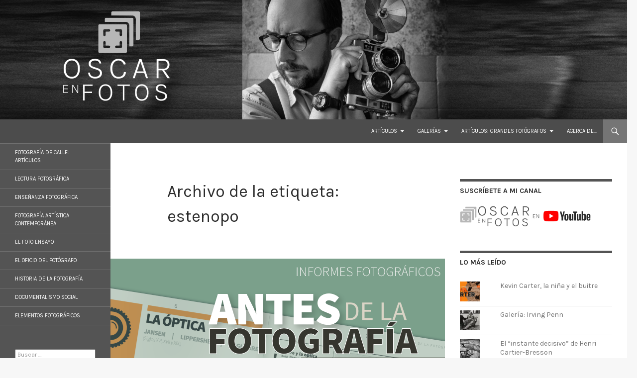

--- FILE ---
content_type: text/html; charset=UTF-8
request_url: https://oscarenfotos.com/tag/estenopo/
body_size: 23948
content:
<!DOCTYPE html>
<!--[if IE 7]>
<html class="ie ie7" lang="es">
<![endif]-->
<!--[if IE 8]>
<html class="ie ie8" lang="es">
<![endif]-->
<!--[if !(IE 7) & !(IE 8)]><!-->
<html lang="es">
<!--<![endif]-->
<head>
	<meta charset="UTF-8">
	<meta name="viewport" content="width=device-width">
	<title>estenopo | Oscar en Fotos</title>
	<link rel="profile" href="https://gmpg.org/xfn/11">
	<link rel="pingback" href="https://oscarenfotos.com/xmlrpc.php">
	<!--[if lt IE 9]>
	<script src="https://oscarenfotos.com/wp-content/themes/twentyfourteen/js/html5.js?ver=3.7.0"></script>
	<![endif]-->
	<script type="text/javascript">
  WebFontConfig = {"google":{"families":["Karla:r,i,b,bi:latin,latin-ext","Karla:r:latin,latin-ext"]},"api_url":"https:\/\/fonts-api.wp.com\/css"};
  (function() {
    var wf = document.createElement('script');
    wf.src = 'https://oscarenfotos.com/wp-content/mu-plugins/wpcomsh/vendor/automattic/custom-fonts/js/webfont.js';
    wf.type = 'text/javascript';
    wf.async = 'true';
    var s = document.getElementsByTagName('script')[0];
    s.parentNode.insertBefore(wf, s);
	})();
</script><style id="jetpack-custom-fonts-css">.wf-active .site-title{font-family:"Karla",sans-serif;font-size:23.4px;font-weight:400;font-style:normal}.wf-active body{font-family:"Karla",sans-serif;font-size:130%}.wf-active body, .wf-active input, .wf-active select, .wf-active textarea{font-family:"Karla",sans-serif;font-size:20.8px}.wf-active #page .entry-content div.sharedaddy h3, .wf-active #page .entry-summary div.sharedaddy h3, .wf-active #page .entry-content h3.sd-title, .wf-active #page .entry-summary h3.sd-title, .wf-active #primary div.sharedaddy .jp-relatedposts-headline em, .wf-active .pd-rating{font-family:"Karla",sans-serif;font-size:14.3px}.wf-active .widget input, .wf-active .widget textarea{font-size:20.8px}.wf-active .widget button, .wf-active .widget input[type="button"], .wf-active .widget input[type="reset"], .wf-active .widget input[type="submit"]{font-size:15.6px}@media screen and (max-width: 400px){.wf-active .footer-sidebar .widget input, .wf-active .footer-sidebar .widget textarea, .wf-active .primary-sidebar .widget input, .wf-active .primary-sidebar .widget textarea{font-size:15.6px}}.wf-active h1, .wf-active h2:not(.site-description), .wf-active h3, .wf-active h4, .wf-active h5, .wf-active h6{font-family:"Karla",sans-serif;font-weight:400;font-style:normal}.wf-active h1{font-size:33.8px;font-style:normal;font-weight:400}.wf-active h2:not(.site-description){font-size:31.2px;font-style:normal;font-weight:400}.wf-active h3{font-size:28.6px;font-style:normal;font-weight:400}.wf-active h4{font-size:26px;font-style:normal;font-weight:400}.wf-active h5{font-size:23.4px;font-style:normal;font-weight:400}.wf-active h6{font-size:20.8px;font-style:normal;font-weight:400}.wf-active th{font-weight:400;font-style:normal}.wf-active .entry-title{font-size:42.9px;font-weight:400;font-style:normal}</style>
<meta name='robots' content='max-image-preview:large' />
<script type='application/javascript'  id='pys-version-script'>console.log('PixelYourSite Free version 11.1.5.2');</script>
<link rel='dns-prefetch' href='//secure.gravatar.com' />
<link rel='dns-prefetch' href='//stats.wp.com' />
<link rel='dns-prefetch' href='//fonts-api.wp.com' />
<link rel='dns-prefetch' href='//widgets.wp.com' />
<link rel='dns-prefetch' href='//jetpack.wordpress.com' />
<link rel='dns-prefetch' href='//s0.wp.com' />
<link rel='dns-prefetch' href='//public-api.wordpress.com' />
<link rel='dns-prefetch' href='//0.gravatar.com' />
<link rel='dns-prefetch' href='//1.gravatar.com' />
<link rel='dns-prefetch' href='//2.gravatar.com' />
<link href='https://fonts.gstatic.com' crossorigin rel='preconnect' />
<link rel='preconnect' href='//i0.wp.com' />
<link rel='preconnect' href='//c0.wp.com' />
<link rel="alternate" type="application/rss+xml" title="Oscar en Fotos &raquo; Feed" href="https://oscarenfotos.com/feed/" />
<link rel="alternate" type="application/rss+xml" title="Oscar en Fotos &raquo; Feed de los comentarios" href="https://oscarenfotos.com/comments/feed/" />
<link rel="alternate" type="application/rss+xml" title="Oscar en Fotos &raquo; Etiqueta estenopo del feed" href="https://oscarenfotos.com/tag/estenopo/feed/" />
<style id='wp-img-auto-sizes-contain-inline-css'>
img:is([sizes=auto i],[sizes^="auto," i]){contain-intrinsic-size:3000px 1500px}
/*# sourceURL=wp-img-auto-sizes-contain-inline-css */
</style>
<link rel='stylesheet' id='twentyfourteen-jetpack-css' href='https://oscarenfotos.com/wp-content/plugins/jetpack/modules/theme-tools/compat/twentyfourteen.css?ver=15.5-a.5' media='all' />
<style id='wp-emoji-styles-inline-css'>

	img.wp-smiley, img.emoji {
		display: inline !important;
		border: none !important;
		box-shadow: none !important;
		height: 1em !important;
		width: 1em !important;
		margin: 0 0.07em !important;
		vertical-align: -0.1em !important;
		background: none !important;
		padding: 0 !important;
	}
/*# sourceURL=wp-emoji-styles-inline-css */
</style>
<style id='wp-block-library-inline-css'>
:root{--wp-block-synced-color:#7a00df;--wp-block-synced-color--rgb:122,0,223;--wp-bound-block-color:var(--wp-block-synced-color);--wp-editor-canvas-background:#ddd;--wp-admin-theme-color:#007cba;--wp-admin-theme-color--rgb:0,124,186;--wp-admin-theme-color-darker-10:#006ba1;--wp-admin-theme-color-darker-10--rgb:0,107,160.5;--wp-admin-theme-color-darker-20:#005a87;--wp-admin-theme-color-darker-20--rgb:0,90,135;--wp-admin-border-width-focus:2px}@media (min-resolution:192dpi){:root{--wp-admin-border-width-focus:1.5px}}.wp-element-button{cursor:pointer}:root .has-very-light-gray-background-color{background-color:#eee}:root .has-very-dark-gray-background-color{background-color:#313131}:root .has-very-light-gray-color{color:#eee}:root .has-very-dark-gray-color{color:#313131}:root .has-vivid-green-cyan-to-vivid-cyan-blue-gradient-background{background:linear-gradient(135deg,#00d084,#0693e3)}:root .has-purple-crush-gradient-background{background:linear-gradient(135deg,#34e2e4,#4721fb 50%,#ab1dfe)}:root .has-hazy-dawn-gradient-background{background:linear-gradient(135deg,#faaca8,#dad0ec)}:root .has-subdued-olive-gradient-background{background:linear-gradient(135deg,#fafae1,#67a671)}:root .has-atomic-cream-gradient-background{background:linear-gradient(135deg,#fdd79a,#004a59)}:root .has-nightshade-gradient-background{background:linear-gradient(135deg,#330968,#31cdcf)}:root .has-midnight-gradient-background{background:linear-gradient(135deg,#020381,#2874fc)}:root{--wp--preset--font-size--normal:16px;--wp--preset--font-size--huge:42px}.has-regular-font-size{font-size:1em}.has-larger-font-size{font-size:2.625em}.has-normal-font-size{font-size:var(--wp--preset--font-size--normal)}.has-huge-font-size{font-size:var(--wp--preset--font-size--huge)}.has-text-align-center{text-align:center}.has-text-align-left{text-align:left}.has-text-align-right{text-align:right}.has-fit-text{white-space:nowrap!important}#end-resizable-editor-section{display:none}.aligncenter{clear:both}.items-justified-left{justify-content:flex-start}.items-justified-center{justify-content:center}.items-justified-right{justify-content:flex-end}.items-justified-space-between{justify-content:space-between}.screen-reader-text{border:0;clip-path:inset(50%);height:1px;margin:-1px;overflow:hidden;padding:0;position:absolute;width:1px;word-wrap:normal!important}.screen-reader-text:focus{background-color:#ddd;clip-path:none;color:#444;display:block;font-size:1em;height:auto;left:5px;line-height:normal;padding:15px 23px 14px;text-decoration:none;top:5px;width:auto;z-index:100000}html :where(.has-border-color){border-style:solid}html :where([style*=border-top-color]){border-top-style:solid}html :where([style*=border-right-color]){border-right-style:solid}html :where([style*=border-bottom-color]){border-bottom-style:solid}html :where([style*=border-left-color]){border-left-style:solid}html :where([style*=border-width]){border-style:solid}html :where([style*=border-top-width]){border-top-style:solid}html :where([style*=border-right-width]){border-right-style:solid}html :where([style*=border-bottom-width]){border-bottom-style:solid}html :where([style*=border-left-width]){border-left-style:solid}html :where(img[class*=wp-image-]){height:auto;max-width:100%}:where(figure){margin:0 0 1em}html :where(.is-position-sticky){--wp-admin--admin-bar--position-offset:var(--wp-admin--admin-bar--height,0px)}@media screen and (max-width:600px){html :where(.is-position-sticky){--wp-admin--admin-bar--position-offset:0px}}
.has-text-align-justify{text-align:justify;}

/*# sourceURL=wp-block-library-inline-css */
</style><style id='global-styles-inline-css'>
:root{--wp--preset--aspect-ratio--square: 1;--wp--preset--aspect-ratio--4-3: 4/3;--wp--preset--aspect-ratio--3-4: 3/4;--wp--preset--aspect-ratio--3-2: 3/2;--wp--preset--aspect-ratio--2-3: 2/3;--wp--preset--aspect-ratio--16-9: 16/9;--wp--preset--aspect-ratio--9-16: 9/16;--wp--preset--color--black: #000;--wp--preset--color--cyan-bluish-gray: #abb8c3;--wp--preset--color--white: #fff;--wp--preset--color--pale-pink: #f78da7;--wp--preset--color--vivid-red: #cf2e2e;--wp--preset--color--luminous-vivid-orange: #ff6900;--wp--preset--color--luminous-vivid-amber: #fcb900;--wp--preset--color--light-green-cyan: #7bdcb5;--wp--preset--color--vivid-green-cyan: #00d084;--wp--preset--color--pale-cyan-blue: #8ed1fc;--wp--preset--color--vivid-cyan-blue: #0693e3;--wp--preset--color--vivid-purple: #9b51e0;--wp--preset--color--green: #24890d;--wp--preset--color--dark-gray: #2b2b2b;--wp--preset--color--medium-gray: #767676;--wp--preset--color--light-gray: #f5f5f5;--wp--preset--gradient--vivid-cyan-blue-to-vivid-purple: linear-gradient(135deg,rgb(6,147,227) 0%,rgb(155,81,224) 100%);--wp--preset--gradient--light-green-cyan-to-vivid-green-cyan: linear-gradient(135deg,rgb(122,220,180) 0%,rgb(0,208,130) 100%);--wp--preset--gradient--luminous-vivid-amber-to-luminous-vivid-orange: linear-gradient(135deg,rgb(252,185,0) 0%,rgb(255,105,0) 100%);--wp--preset--gradient--luminous-vivid-orange-to-vivid-red: linear-gradient(135deg,rgb(255,105,0) 0%,rgb(207,46,46) 100%);--wp--preset--gradient--very-light-gray-to-cyan-bluish-gray: linear-gradient(135deg,rgb(238,238,238) 0%,rgb(169,184,195) 100%);--wp--preset--gradient--cool-to-warm-spectrum: linear-gradient(135deg,rgb(74,234,220) 0%,rgb(151,120,209) 20%,rgb(207,42,186) 40%,rgb(238,44,130) 60%,rgb(251,105,98) 80%,rgb(254,248,76) 100%);--wp--preset--gradient--blush-light-purple: linear-gradient(135deg,rgb(255,206,236) 0%,rgb(152,150,240) 100%);--wp--preset--gradient--blush-bordeaux: linear-gradient(135deg,rgb(254,205,165) 0%,rgb(254,45,45) 50%,rgb(107,0,62) 100%);--wp--preset--gradient--luminous-dusk: linear-gradient(135deg,rgb(255,203,112) 0%,rgb(199,81,192) 50%,rgb(65,88,208) 100%);--wp--preset--gradient--pale-ocean: linear-gradient(135deg,rgb(255,245,203) 0%,rgb(182,227,212) 50%,rgb(51,167,181) 100%);--wp--preset--gradient--electric-grass: linear-gradient(135deg,rgb(202,248,128) 0%,rgb(113,206,126) 100%);--wp--preset--gradient--midnight: linear-gradient(135deg,rgb(2,3,129) 0%,rgb(40,116,252) 100%);--wp--preset--font-size--small: 13px;--wp--preset--font-size--medium: 20px;--wp--preset--font-size--large: 36px;--wp--preset--font-size--x-large: 42px;--wp--preset--font-family--albert-sans: 'Albert Sans', sans-serif;--wp--preset--font-family--alegreya: Alegreya, serif;--wp--preset--font-family--arvo: Arvo, serif;--wp--preset--font-family--bodoni-moda: 'Bodoni Moda', serif;--wp--preset--font-family--bricolage-grotesque: 'Bricolage Grotesque', sans-serif;--wp--preset--font-family--cabin: Cabin, sans-serif;--wp--preset--font-family--chivo: Chivo, sans-serif;--wp--preset--font-family--commissioner: Commissioner, sans-serif;--wp--preset--font-family--cormorant: Cormorant, serif;--wp--preset--font-family--courier-prime: 'Courier Prime', monospace;--wp--preset--font-family--crimson-pro: 'Crimson Pro', serif;--wp--preset--font-family--dm-mono: 'DM Mono', monospace;--wp--preset--font-family--dm-sans: 'DM Sans', sans-serif;--wp--preset--font-family--dm-serif-display: 'DM Serif Display', serif;--wp--preset--font-family--domine: Domine, serif;--wp--preset--font-family--eb-garamond: 'EB Garamond', serif;--wp--preset--font-family--epilogue: Epilogue, sans-serif;--wp--preset--font-family--fahkwang: Fahkwang, sans-serif;--wp--preset--font-family--figtree: Figtree, sans-serif;--wp--preset--font-family--fira-sans: 'Fira Sans', sans-serif;--wp--preset--font-family--fjalla-one: 'Fjalla One', sans-serif;--wp--preset--font-family--fraunces: Fraunces, serif;--wp--preset--font-family--gabarito: Gabarito, system-ui;--wp--preset--font-family--ibm-plex-mono: 'IBM Plex Mono', monospace;--wp--preset--font-family--ibm-plex-sans: 'IBM Plex Sans', sans-serif;--wp--preset--font-family--ibarra-real-nova: 'Ibarra Real Nova', serif;--wp--preset--font-family--instrument-serif: 'Instrument Serif', serif;--wp--preset--font-family--inter: Inter, sans-serif;--wp--preset--font-family--josefin-sans: 'Josefin Sans', sans-serif;--wp--preset--font-family--jost: Jost, sans-serif;--wp--preset--font-family--libre-baskerville: 'Libre Baskerville', serif;--wp--preset--font-family--libre-franklin: 'Libre Franklin', sans-serif;--wp--preset--font-family--literata: Literata, serif;--wp--preset--font-family--lora: Lora, serif;--wp--preset--font-family--merriweather: Merriweather, serif;--wp--preset--font-family--montserrat: Montserrat, sans-serif;--wp--preset--font-family--newsreader: Newsreader, serif;--wp--preset--font-family--noto-sans-mono: 'Noto Sans Mono', sans-serif;--wp--preset--font-family--nunito: Nunito, sans-serif;--wp--preset--font-family--open-sans: 'Open Sans', sans-serif;--wp--preset--font-family--overpass: Overpass, sans-serif;--wp--preset--font-family--pt-serif: 'PT Serif', serif;--wp--preset--font-family--petrona: Petrona, serif;--wp--preset--font-family--piazzolla: Piazzolla, serif;--wp--preset--font-family--playfair-display: 'Playfair Display', serif;--wp--preset--font-family--plus-jakarta-sans: 'Plus Jakarta Sans', sans-serif;--wp--preset--font-family--poppins: Poppins, sans-serif;--wp--preset--font-family--raleway: Raleway, sans-serif;--wp--preset--font-family--roboto: Roboto, sans-serif;--wp--preset--font-family--roboto-slab: 'Roboto Slab', serif;--wp--preset--font-family--rubik: Rubik, sans-serif;--wp--preset--font-family--rufina: Rufina, serif;--wp--preset--font-family--sora: Sora, sans-serif;--wp--preset--font-family--source-sans-3: 'Source Sans 3', sans-serif;--wp--preset--font-family--source-serif-4: 'Source Serif 4', serif;--wp--preset--font-family--space-mono: 'Space Mono', monospace;--wp--preset--font-family--syne: Syne, sans-serif;--wp--preset--font-family--texturina: Texturina, serif;--wp--preset--font-family--urbanist: Urbanist, sans-serif;--wp--preset--font-family--work-sans: 'Work Sans', sans-serif;--wp--preset--spacing--20: 0.44rem;--wp--preset--spacing--30: 0.67rem;--wp--preset--spacing--40: 1rem;--wp--preset--spacing--50: 1.5rem;--wp--preset--spacing--60: 2.25rem;--wp--preset--spacing--70: 3.38rem;--wp--preset--spacing--80: 5.06rem;--wp--preset--shadow--natural: 6px 6px 9px rgba(0, 0, 0, 0.2);--wp--preset--shadow--deep: 12px 12px 50px rgba(0, 0, 0, 0.4);--wp--preset--shadow--sharp: 6px 6px 0px rgba(0, 0, 0, 0.2);--wp--preset--shadow--outlined: 6px 6px 0px -3px rgb(255, 255, 255), 6px 6px rgb(0, 0, 0);--wp--preset--shadow--crisp: 6px 6px 0px rgb(0, 0, 0);}:where(.is-layout-flex){gap: 0.5em;}:where(.is-layout-grid){gap: 0.5em;}body .is-layout-flex{display: flex;}.is-layout-flex{flex-wrap: wrap;align-items: center;}.is-layout-flex > :is(*, div){margin: 0;}body .is-layout-grid{display: grid;}.is-layout-grid > :is(*, div){margin: 0;}:where(.wp-block-columns.is-layout-flex){gap: 2em;}:where(.wp-block-columns.is-layout-grid){gap: 2em;}:where(.wp-block-post-template.is-layout-flex){gap: 1.25em;}:where(.wp-block-post-template.is-layout-grid){gap: 1.25em;}.has-black-color{color: var(--wp--preset--color--black) !important;}.has-cyan-bluish-gray-color{color: var(--wp--preset--color--cyan-bluish-gray) !important;}.has-white-color{color: var(--wp--preset--color--white) !important;}.has-pale-pink-color{color: var(--wp--preset--color--pale-pink) !important;}.has-vivid-red-color{color: var(--wp--preset--color--vivid-red) !important;}.has-luminous-vivid-orange-color{color: var(--wp--preset--color--luminous-vivid-orange) !important;}.has-luminous-vivid-amber-color{color: var(--wp--preset--color--luminous-vivid-amber) !important;}.has-light-green-cyan-color{color: var(--wp--preset--color--light-green-cyan) !important;}.has-vivid-green-cyan-color{color: var(--wp--preset--color--vivid-green-cyan) !important;}.has-pale-cyan-blue-color{color: var(--wp--preset--color--pale-cyan-blue) !important;}.has-vivid-cyan-blue-color{color: var(--wp--preset--color--vivid-cyan-blue) !important;}.has-vivid-purple-color{color: var(--wp--preset--color--vivid-purple) !important;}.has-black-background-color{background-color: var(--wp--preset--color--black) !important;}.has-cyan-bluish-gray-background-color{background-color: var(--wp--preset--color--cyan-bluish-gray) !important;}.has-white-background-color{background-color: var(--wp--preset--color--white) !important;}.has-pale-pink-background-color{background-color: var(--wp--preset--color--pale-pink) !important;}.has-vivid-red-background-color{background-color: var(--wp--preset--color--vivid-red) !important;}.has-luminous-vivid-orange-background-color{background-color: var(--wp--preset--color--luminous-vivid-orange) !important;}.has-luminous-vivid-amber-background-color{background-color: var(--wp--preset--color--luminous-vivid-amber) !important;}.has-light-green-cyan-background-color{background-color: var(--wp--preset--color--light-green-cyan) !important;}.has-vivid-green-cyan-background-color{background-color: var(--wp--preset--color--vivid-green-cyan) !important;}.has-pale-cyan-blue-background-color{background-color: var(--wp--preset--color--pale-cyan-blue) !important;}.has-vivid-cyan-blue-background-color{background-color: var(--wp--preset--color--vivid-cyan-blue) !important;}.has-vivid-purple-background-color{background-color: var(--wp--preset--color--vivid-purple) !important;}.has-black-border-color{border-color: var(--wp--preset--color--black) !important;}.has-cyan-bluish-gray-border-color{border-color: var(--wp--preset--color--cyan-bluish-gray) !important;}.has-white-border-color{border-color: var(--wp--preset--color--white) !important;}.has-pale-pink-border-color{border-color: var(--wp--preset--color--pale-pink) !important;}.has-vivid-red-border-color{border-color: var(--wp--preset--color--vivid-red) !important;}.has-luminous-vivid-orange-border-color{border-color: var(--wp--preset--color--luminous-vivid-orange) !important;}.has-luminous-vivid-amber-border-color{border-color: var(--wp--preset--color--luminous-vivid-amber) !important;}.has-light-green-cyan-border-color{border-color: var(--wp--preset--color--light-green-cyan) !important;}.has-vivid-green-cyan-border-color{border-color: var(--wp--preset--color--vivid-green-cyan) !important;}.has-pale-cyan-blue-border-color{border-color: var(--wp--preset--color--pale-cyan-blue) !important;}.has-vivid-cyan-blue-border-color{border-color: var(--wp--preset--color--vivid-cyan-blue) !important;}.has-vivid-purple-border-color{border-color: var(--wp--preset--color--vivid-purple) !important;}.has-vivid-cyan-blue-to-vivid-purple-gradient-background{background: var(--wp--preset--gradient--vivid-cyan-blue-to-vivid-purple) !important;}.has-light-green-cyan-to-vivid-green-cyan-gradient-background{background: var(--wp--preset--gradient--light-green-cyan-to-vivid-green-cyan) !important;}.has-luminous-vivid-amber-to-luminous-vivid-orange-gradient-background{background: var(--wp--preset--gradient--luminous-vivid-amber-to-luminous-vivid-orange) !important;}.has-luminous-vivid-orange-to-vivid-red-gradient-background{background: var(--wp--preset--gradient--luminous-vivid-orange-to-vivid-red) !important;}.has-very-light-gray-to-cyan-bluish-gray-gradient-background{background: var(--wp--preset--gradient--very-light-gray-to-cyan-bluish-gray) !important;}.has-cool-to-warm-spectrum-gradient-background{background: var(--wp--preset--gradient--cool-to-warm-spectrum) !important;}.has-blush-light-purple-gradient-background{background: var(--wp--preset--gradient--blush-light-purple) !important;}.has-blush-bordeaux-gradient-background{background: var(--wp--preset--gradient--blush-bordeaux) !important;}.has-luminous-dusk-gradient-background{background: var(--wp--preset--gradient--luminous-dusk) !important;}.has-pale-ocean-gradient-background{background: var(--wp--preset--gradient--pale-ocean) !important;}.has-electric-grass-gradient-background{background: var(--wp--preset--gradient--electric-grass) !important;}.has-midnight-gradient-background{background: var(--wp--preset--gradient--midnight) !important;}.has-small-font-size{font-size: var(--wp--preset--font-size--small) !important;}.has-medium-font-size{font-size: var(--wp--preset--font-size--medium) !important;}.has-large-font-size{font-size: var(--wp--preset--font-size--large) !important;}.has-x-large-font-size{font-size: var(--wp--preset--font-size--x-large) !important;}.has-albert-sans-font-family{font-family: var(--wp--preset--font-family--albert-sans) !important;}.has-alegreya-font-family{font-family: var(--wp--preset--font-family--alegreya) !important;}.has-arvo-font-family{font-family: var(--wp--preset--font-family--arvo) !important;}.has-bodoni-moda-font-family{font-family: var(--wp--preset--font-family--bodoni-moda) !important;}.has-bricolage-grotesque-font-family{font-family: var(--wp--preset--font-family--bricolage-grotesque) !important;}.has-cabin-font-family{font-family: var(--wp--preset--font-family--cabin) !important;}.has-chivo-font-family{font-family: var(--wp--preset--font-family--chivo) !important;}.has-commissioner-font-family{font-family: var(--wp--preset--font-family--commissioner) !important;}.has-cormorant-font-family{font-family: var(--wp--preset--font-family--cormorant) !important;}.has-courier-prime-font-family{font-family: var(--wp--preset--font-family--courier-prime) !important;}.has-crimson-pro-font-family{font-family: var(--wp--preset--font-family--crimson-pro) !important;}.has-dm-mono-font-family{font-family: var(--wp--preset--font-family--dm-mono) !important;}.has-dm-sans-font-family{font-family: var(--wp--preset--font-family--dm-sans) !important;}.has-dm-serif-display-font-family{font-family: var(--wp--preset--font-family--dm-serif-display) !important;}.has-domine-font-family{font-family: var(--wp--preset--font-family--domine) !important;}.has-eb-garamond-font-family{font-family: var(--wp--preset--font-family--eb-garamond) !important;}.has-epilogue-font-family{font-family: var(--wp--preset--font-family--epilogue) !important;}.has-fahkwang-font-family{font-family: var(--wp--preset--font-family--fahkwang) !important;}.has-figtree-font-family{font-family: var(--wp--preset--font-family--figtree) !important;}.has-fira-sans-font-family{font-family: var(--wp--preset--font-family--fira-sans) !important;}.has-fjalla-one-font-family{font-family: var(--wp--preset--font-family--fjalla-one) !important;}.has-fraunces-font-family{font-family: var(--wp--preset--font-family--fraunces) !important;}.has-gabarito-font-family{font-family: var(--wp--preset--font-family--gabarito) !important;}.has-ibm-plex-mono-font-family{font-family: var(--wp--preset--font-family--ibm-plex-mono) !important;}.has-ibm-plex-sans-font-family{font-family: var(--wp--preset--font-family--ibm-plex-sans) !important;}.has-ibarra-real-nova-font-family{font-family: var(--wp--preset--font-family--ibarra-real-nova) !important;}.has-instrument-serif-font-family{font-family: var(--wp--preset--font-family--instrument-serif) !important;}.has-inter-font-family{font-family: var(--wp--preset--font-family--inter) !important;}.has-josefin-sans-font-family{font-family: var(--wp--preset--font-family--josefin-sans) !important;}.has-jost-font-family{font-family: var(--wp--preset--font-family--jost) !important;}.has-libre-baskerville-font-family{font-family: var(--wp--preset--font-family--libre-baskerville) !important;}.has-libre-franklin-font-family{font-family: var(--wp--preset--font-family--libre-franklin) !important;}.has-literata-font-family{font-family: var(--wp--preset--font-family--literata) !important;}.has-lora-font-family{font-family: var(--wp--preset--font-family--lora) !important;}.has-merriweather-font-family{font-family: var(--wp--preset--font-family--merriweather) !important;}.has-montserrat-font-family{font-family: var(--wp--preset--font-family--montserrat) !important;}.has-newsreader-font-family{font-family: var(--wp--preset--font-family--newsreader) !important;}.has-noto-sans-mono-font-family{font-family: var(--wp--preset--font-family--noto-sans-mono) !important;}.has-nunito-font-family{font-family: var(--wp--preset--font-family--nunito) !important;}.has-open-sans-font-family{font-family: var(--wp--preset--font-family--open-sans) !important;}.has-overpass-font-family{font-family: var(--wp--preset--font-family--overpass) !important;}.has-pt-serif-font-family{font-family: var(--wp--preset--font-family--pt-serif) !important;}.has-petrona-font-family{font-family: var(--wp--preset--font-family--petrona) !important;}.has-piazzolla-font-family{font-family: var(--wp--preset--font-family--piazzolla) !important;}.has-playfair-display-font-family{font-family: var(--wp--preset--font-family--playfair-display) !important;}.has-plus-jakarta-sans-font-family{font-family: var(--wp--preset--font-family--plus-jakarta-sans) !important;}.has-poppins-font-family{font-family: var(--wp--preset--font-family--poppins) !important;}.has-raleway-font-family{font-family: var(--wp--preset--font-family--raleway) !important;}.has-roboto-font-family{font-family: var(--wp--preset--font-family--roboto) !important;}.has-roboto-slab-font-family{font-family: var(--wp--preset--font-family--roboto-slab) !important;}.has-rubik-font-family{font-family: var(--wp--preset--font-family--rubik) !important;}.has-rufina-font-family{font-family: var(--wp--preset--font-family--rufina) !important;}.has-sora-font-family{font-family: var(--wp--preset--font-family--sora) !important;}.has-source-sans-3-font-family{font-family: var(--wp--preset--font-family--source-sans-3) !important;}.has-source-serif-4-font-family{font-family: var(--wp--preset--font-family--source-serif-4) !important;}.has-space-mono-font-family{font-family: var(--wp--preset--font-family--space-mono) !important;}.has-syne-font-family{font-family: var(--wp--preset--font-family--syne) !important;}.has-texturina-font-family{font-family: var(--wp--preset--font-family--texturina) !important;}.has-urbanist-font-family{font-family: var(--wp--preset--font-family--urbanist) !important;}.has-work-sans-font-family{font-family: var(--wp--preset--font-family--work-sans) !important;}
/*# sourceURL=global-styles-inline-css */
</style>

<style id='classic-theme-styles-inline-css'>
/*! This file is auto-generated */
.wp-block-button__link{color:#fff;background-color:#32373c;border-radius:9999px;box-shadow:none;text-decoration:none;padding:calc(.667em + 2px) calc(1.333em + 2px);font-size:1.125em}.wp-block-file__button{background:#32373c;color:#fff;text-decoration:none}
/*# sourceURL=/wp-includes/css/classic-themes.min.css */
</style>
<link rel='stylesheet' id='twentyfourteen-lato-css' href='https://fonts-api.wp.com/css?family=Lato%3A300%2C400%2C700%2C900%2C300italic%2C400italic%2C700italic&#038;subset=latin%2Clatin-ext&#038;display=fallback' media='all' />
<link rel='stylesheet' id='genericons-css' href='https://oscarenfotos.com/wp-content/plugins/jetpack/_inc/genericons/genericons/genericons.css?ver=3.1' media='all' />
<link rel='stylesheet' id='twentyfourteen-style-css' href='https://oscarenfotos.com/wp-content/themes/twentyfourteen/style.css?ver=20201020' media='all' />
<link rel='stylesheet' id='twentyfourteen-block-style-css' href='https://oscarenfotos.com/wp-content/themes/twentyfourteen/css/blocks.css?ver=20190102' media='all' />
<link rel='stylesheet' id='jetpack-swiper-library-css' href='https://oscarenfotos.com/wp-content/plugins/jetpack/_inc/blocks/swiper.css?ver=15.5-a.5' media='all' />
<link rel='stylesheet' id='jetpack-carousel-css' href='https://oscarenfotos.com/wp-content/plugins/jetpack/modules/carousel/jetpack-carousel.css?ver=15.5-a.5' media='all' />
<link rel='stylesheet' id='tiled-gallery-css' href='https://oscarenfotos.com/wp-content/plugins/jetpack/modules/tiled-gallery/tiled-gallery/tiled-gallery.css?ver=2023-08-21' media='all' />
<style id='jetpack_likes-inline-css'>
/**
 * Like Button toolbar button, loading text & container styles
 */

/* Master container */
#jp-post-flair {
	padding-top: 0.5em;
}

/* Overall Sharedaddy block title */
div.sharedaddy,
#content div.sharedaddy,
#main div.sharedaddy {
	clear: both;
}

div.sharedaddy h3.sd-title {
	margin: 0 0 1em 0;
	display: inline-block;
	line-height: 1.2;
	font-size: 9pt;
	font-weight: 700;
}

div.sharedaddy h3.sd-title::before {
	content: "";
	display: block;
	width: 100%;
	min-width: 30px;
	border-top: 1px solid #dcdcde;
	margin-bottom: 1em;
}


/* Toolbar */
div.jetpack-likes-widget-wrapper {
	width: 100%;
	min-height: 50px;	/* Previous height, 60px */
	position: relative; /* Need to abs position placeholder and iframe so there isn't a jarring jump */
}

div.jetpack-likes-widget-wrapper .sd-link-color {
	font-size: 12px;
}

div.jetpack-comment-likes-widget-wrapper {
	width: 100%;
	position: relative;
	min-height: 31px;
}

div.jetpack-comment-likes-widget-wrapper iframe {
	margin-bottom: 0;
}

#likes-other-gravatars {
	display: none;
	position: absolute;
	padding: 9px 12px 10px 12px;
	background-color: #fff;
	border: solid 1px #dcdcde;
	border-radius: 4px;
	box-shadow: none;
	min-width: 220px;
	max-height: 240px;
	height: auto;
	overflow: auto;
	z-index: 1000;
}

#likes-other-gravatars * {
	line-height: normal;
}

#likes-other-gravatars .likes-text {
	color: #101517;
	font-size: 12px;
	font-weight: 500;
	padding-bottom: 8px;
}

#likes-other-gravatars ul,
#likes-other-gravatars li {
	margin: 0;
	padding: 0;
	text-indent: 0;
	list-style-type: none;
}

#likes-other-gravatars li::before {
	content: "";
}

#likes-other-gravatars ul.wpl-avatars {
	overflow: auto;
	display: block;
	max-height: 190px;
}

#likes-other-gravatars ul.wpl-avatars li {
	width: 196px;
	height: 28px;
	float: none;
	margin: 0 0 4px 0;
}

#likes-other-gravatars ul.wpl-avatars li a {
	margin: 0 2px 0 0;
	border-bottom: none !important;
	display: flex;
	align-items: center;
	gap: 8px;
	text-decoration: none;
}

#likes-other-gravatars ul.wpl-avatars li a span {
	font-size: 12px;
	color: #2c3338;
	overflow: hidden;
	text-overflow: ellipsis;
	white-space: nowrap;
}

#likes-other-gravatars ul.wpl-avatars li a img {
	background: none;
	border: none;
	border-radius: 50%;
	margin: 0 !important;
	padding: 1px !important;
	position: static;
	box-sizing: border-box;
}

div.sd-box {
	border-top: 1px solid #dcdcde;
	border-top: 1px solid rgba(0, 0, 0, 0.13);
}


.jetpack-likes-widget-unloaded .likes-widget-placeholder,
.jetpack-likes-widget-loading .likes-widget-placeholder,
.jetpack-likes-widget-loaded iframe {
	display: block;
}

.jetpack-likes-widget-loaded .likes-widget-placeholder,
.jetpack-likes-widget-unloaded iframe,
.jetpack-likes-widget-loading iframe {
	display: none;
}

.entry-content .post-likes-widget,
.post-likes-widget,
.comment-likes-widget {
	margin: 0;
	border-width: 0;
}

/* Loading text */
.post-likes-widget-placeholder,
.comment-likes-widget-placeholder {
	margin: 0;
	border-width: 0;
	position: relative;
}

.comment-likes-widget-placeholder {
	height: 18px;
	position: absolute;
	display: flex;
	font-family: -apple-system, BlinkMacSystemFont, "Segoe UI", Roboto, Oxygen-Sans, Ubuntu, Cantarell, "Helvetica Neue", sans-serif;
}

.comment-likes-widget-placeholder::before {
	color: #2ea2cc;
	width: 16px;
	height: 16px;
	content: "";
	display: inline-block;
	position: relative;
	top: 3px;
	padding-right: 5px;
	background-repeat: no-repeat;
	background-size: 16px 16px;
	background-image: url("data:image/svg+xml,%3Csvg xmlns='http://www.w3.org/2000/svg' viewBox='0 0 24 24'%3E%3Crect x='0' fill='none' width='24' height='24'/%3E%3Cg%3E%3Cpath fill='%232EA2CC' d='M12 2l2.582 6.953L22 9.257l-5.822 4.602L18.18 21 12 16.89 5.82 21l2.002-7.14L2 9.256l7.418-.304'/%3E%3C/g%3E%3C/svg%3E");
}

.post-likes-widget-placeholder .button {
	display: none;	/* Let's not show a dummy like button, let's just make a great button experience once it's loaded */
}

.post-likes-widget-placeholder .loading,
.comment-likes-widget-placeholder .loading {
	color: #999;
	font-size: 12px;
}

.comment-likes-widget-placeholder .loading {
	padding-left: 5px;
	margin-top: 4px;
	align-self: center;
	color: #4e4e4e;
}

/* Like Special cases (display on it's own) */
div.sharedaddy.sd-like-enabled .sd-like h3 {
	display: none;
}

div.sharedaddy.sd-like-enabled .sd-like .post-likes-widget {
	width: 100%;
	float: none;
	position: absolute; /* Need to abs position placeholder and iframe so there isn't a jarring jump */
	top: 0;
}

.comment-likes-widget {
	width: 100%;
}


/* Make ratings block. @todo: remove inline style so !important is not needed */
.pd-rating,
.cs-rating {
	display: block !important;
}


/* Hide G+ title */
.sd-gplus .sd-title {
	display: none;
}

@media print {

	.jetpack-likes-widget-wrapper {
		display: none;
	}
}

/*# sourceURL=https://oscarenfotos.com/wp-content/plugins/jetpack/modules/likes/style.css */
</style>
<link rel='stylesheet' id='twentyfourteen-wpcom-style-css' href='https://oscarenfotos.com/wp-content/themes/twentyfourteen/css/style-wpcom.css?ver=20131112' media='all' />
<link rel='stylesheet' id='jetpack-subscriptions-css' href='https://oscarenfotos.com/wp-content/plugins/jetpack/_inc/build/subscriptions/subscriptions.min.css?ver=15.5-a.5' media='all' />
<style id='jetpack-global-styles-frontend-style-inline-css'>
:root { --font-headings: unset; --font-base: unset; --font-headings-default: -apple-system,BlinkMacSystemFont,"Segoe UI",Roboto,Oxygen-Sans,Ubuntu,Cantarell,"Helvetica Neue",sans-serif; --font-base-default: -apple-system,BlinkMacSystemFont,"Segoe UI",Roboto,Oxygen-Sans,Ubuntu,Cantarell,"Helvetica Neue",sans-serif;}
/*# sourceURL=jetpack-global-styles-frontend-style-inline-css */
</style>
<script id="jetpack-mu-wpcom-settings-js-before">
var JETPACK_MU_WPCOM_SETTINGS = {"assetsUrl":"https://oscarenfotos.com/wp-content/mu-plugins/wpcomsh/jetpack_vendor/automattic/jetpack-mu-wpcom/src/build/"};
//# sourceURL=jetpack-mu-wpcom-settings-js-before
</script>
<script src="https://c0.wp.com/c/6.9/wp-includes/js/jquery/jquery.min.js" id="jquery-core-js"></script>
<script src="https://c0.wp.com/c/6.9/wp-includes/js/jquery/jquery-migrate.min.js" id="jquery-migrate-js"></script>
<script src="https://oscarenfotos.com/wp-content/plugins/pixelyoursite/dist/scripts/jquery.bind-first-0.2.3.min.js?ver=0.2.3" id="jquery-bind-first-js"></script>
<script src="https://oscarenfotos.com/wp-content/plugins/pixelyoursite/dist/scripts/js.cookie-2.1.3.min.js?ver=2.1.3" id="js-cookie-pys-js"></script>
<script src="https://oscarenfotos.com/wp-content/plugins/pixelyoursite/dist/scripts/tld.min.js?ver=2.3.1" id="js-tld-js"></script>
<script id="pys-js-extra">
var pysOptions = {"staticEvents":{"facebook":{"init_event":[{"delay":0,"type":"static","ajaxFire":false,"name":"PageView","pixelIds":["329783977788938"],"eventID":"187b0c41-fe11-478f-b16d-5004a0fcea84","params":{"page_title":"estenopo","post_type":"tag","post_id":18717126,"plugin":"PixelYourSite","user_role":"guest","event_url":"oscarenfotos.com/tag/estenopo/"},"e_id":"init_event","ids":[],"hasTimeWindow":false,"timeWindow":0,"woo_order":"","edd_order":""}]}},"dynamicEvents":[],"triggerEvents":[],"triggerEventTypes":[],"facebook":{"pixelIds":["329783977788938"],"advancedMatching":[],"advancedMatchingEnabled":false,"removeMetadata":false,"wooVariableAsSimple":false,"serverApiEnabled":false,"wooCRSendFromServer":false,"send_external_id":null,"enabled_medical":false,"do_not_track_medical_param":["event_url","post_title","page_title","landing_page","content_name","categories","category_name","tags"],"meta_ldu":false},"debug":"","siteUrl":"https://oscarenfotos.com","ajaxUrl":"https://oscarenfotos.com/wp-admin/admin-ajax.php","ajax_event":"460074253e","enable_remove_download_url_param":"1","cookie_duration":"7","last_visit_duration":"60","enable_success_send_form":"","ajaxForServerEvent":"1","ajaxForServerStaticEvent":"1","useSendBeacon":"1","send_external_id":"1","external_id_expire":"180","track_cookie_for_subdomains":"1","google_consent_mode":"1","gdpr":{"ajax_enabled":false,"all_disabled_by_api":false,"facebook_disabled_by_api":false,"analytics_disabled_by_api":false,"google_ads_disabled_by_api":false,"pinterest_disabled_by_api":false,"bing_disabled_by_api":false,"reddit_disabled_by_api":false,"externalID_disabled_by_api":false,"facebook_prior_consent_enabled":true,"analytics_prior_consent_enabled":true,"google_ads_prior_consent_enabled":null,"pinterest_prior_consent_enabled":true,"bing_prior_consent_enabled":true,"cookiebot_integration_enabled":false,"cookiebot_facebook_consent_category":"marketing","cookiebot_analytics_consent_category":"statistics","cookiebot_tiktok_consent_category":"marketing","cookiebot_google_ads_consent_category":"marketing","cookiebot_pinterest_consent_category":"marketing","cookiebot_bing_consent_category":"marketing","consent_magic_integration_enabled":false,"real_cookie_banner_integration_enabled":false,"cookie_notice_integration_enabled":false,"cookie_law_info_integration_enabled":false,"analytics_storage":{"enabled":true,"value":"granted","filter":false},"ad_storage":{"enabled":true,"value":"granted","filter":false},"ad_user_data":{"enabled":true,"value":"granted","filter":false},"ad_personalization":{"enabled":true,"value":"granted","filter":false}},"cookie":{"disabled_all_cookie":false,"disabled_start_session_cookie":false,"disabled_advanced_form_data_cookie":false,"disabled_landing_page_cookie":false,"disabled_first_visit_cookie":false,"disabled_trafficsource_cookie":false,"disabled_utmTerms_cookie":false,"disabled_utmId_cookie":false},"tracking_analytics":{"TrafficSource":"direct","TrafficLanding":"undefined","TrafficUtms":[],"TrafficUtmsId":[]},"GATags":{"ga_datalayer_type":"default","ga_datalayer_name":"dataLayerPYS"},"woo":{"enabled":false},"edd":{"enabled":false},"cache_bypass":"1769817055"};
//# sourceURL=pys-js-extra
</script>
<script src="https://oscarenfotos.com/wp-content/plugins/pixelyoursite/dist/scripts/public.js?ver=11.1.5.2" id="pys-js"></script>
<link rel="https://api.w.org/" href="https://oscarenfotos.com/wp-json/" /><link rel="alternate" title="JSON" type="application/json" href="https://oscarenfotos.com/wp-json/wp/v2/tags/18717126" /><link rel="EditURI" type="application/rsd+xml" title="RSD" href="https://oscarenfotos.com/xmlrpc.php?rsd" />

	<style>img#wpstats{display:none}</style>
				<style type="text/css">
			.recentcomments a {
				display: inline !important;
				padding: 0 !important;
				margin: 0 !important;
			}

			table.recentcommentsavatartop img.avatar, table.recentcommentsavatarend img.avatar {
				border: 0;
				margin: 0;
			}

			table.recentcommentsavatartop a, table.recentcommentsavatarend a {
				border: 0 !important;
				background-color: transparent !important;
			}

			td.recentcommentsavatarend, td.recentcommentsavatartop {
				padding: 0 0 1px 0;
				margin: 0;
			}

			td.recentcommentstextend {
				border: none !important;
				padding: 0 0 2px 10px;
			}

			.rtl td.recentcommentstextend {
				padding: 0 10px 2px 0;
			}

			td.recentcommentstexttop {
				border: none;
				padding: 0 0 0 10px;
			}

			.rtl td.recentcommentstexttop {
				padding: 0 10px 0 0;
			}
		</style>
				<style type="text/css" id="twentyfourteen-header-css">
				.site-title,
		.site-description {
			clip: rect(1px 1px 1px 1px); /* IE7 */
			clip: rect(1px, 1px, 1px, 1px);
			position: absolute;
		}
				</style>
		<style id="custom-background-css">
body.custom-background { background-color: #f7f7f7; }
</style>
	<!-- No hay ninguna versión amphtml disponible para esta URL. -->
<!-- Jetpack Open Graph Tags -->
<meta property="og:type" content="website" />
<meta property="og:title" content="estenopo &#8211; Oscar en Fotos" />
<meta property="og:url" content="https://oscarenfotos.com/tag/estenopo/" />
<meta property="og:site_name" content="Oscar en Fotos" />
<meta property="og:image" content="https://s0.wp.com/_si/?t=[base64].D8xNb8xwoSv_9Nhej5BObuiYCqQ8EyIxYXYsutf48wQMQ" />
<meta property="og:image:width" content="1200" />
<meta property="og:image:height" content="630" />
<meta property="og:image:alt" content="" />
<meta property="og:locale" content="es_ES" />
<meta name="twitter:site" content="@oscarenfotos" />

<!-- End Jetpack Open Graph Tags -->
<style type="text/css" id="custom-colors-css">.site-description{margin-top:13px}.search-box .search-field{border-style:solid;border-width:1px}.primary-sidebar .widget input,.primary-sidebar .widget textarea,.footer-sidebar .widget input,.footer-sidebar .widget textarea{background-color:#fff;color:#2b2b2b}@media screen and (max-width:782px){.primary-navigation ul ul,.primary-navigation ul ul a:hover,.primary-navigation ul ul li.focus>a,.primary-navigation li:hover>a,.primary-navigation li.focus>a,.secondary-navigation ul ul,.secondary-navigation ul ul a:hover,.secondary-navigation ul ul li.focus>a,.secondary-navigation li:hover>a,.secondary-navigation li.focus>a{background-color:transparent !important}}.featured-content,.featured-content .entry-header,.slider-direction-nav a{background-color:#efefef}.grid .featured-content .entry-header{border-color:#efefef}.featured-content .hentry,.featured-content a,.featured-content .entry-meta,.slider-direction-nav a:before{color:#2b2b2b}.slider-control-paging a:before{background-color:#ccc}.slider-control-paging a:hover:before{background-color:#777}.slider-control-paging .slider-active:before,.slider-control-paging .slider-active:hover:before{background-color:#222}body{background-color:#f7f7f7}.page-links a,#secondary,.content-sidebar .widget_twentyfourteen_ephemera .widget-title:before,.site-footer,.site:before,.primary-sidebar.widget-area .milestone-countdown,.footer-sidebar.widget-area .milestone-countdown{background-color:#545454}.site-header{background-color:#4c4c4c}.page-links a,.paging-navigation{border-color:#545454}#secondary,.content-sidebar .widget .widget-title{border-top-color:#545454}.widget mark,.widget ins{color:#545454}.site-navigation li,.primary-navigation .nav-menu,.secondary-navigation,#secondary,#supplementary+.site-info,.secondary-navigation li,.primary-sidebar .widget pre,.primary-sidebar .widget fieldset,.primary-sidebar .widget table,.primary-sidebar .widget th,.primary-sidebar .widget td,.primary-sidebar .widget hr,.primary-sidebar .widget input,.primary-sidebar .widget textarea,.primary-sidebar .widget_twentyfourteen_ephemera>ol>li,.primary-sidebar .widget_archive li,.primary-sidebar .widget_categories li,.primary-sidebar .widget_links li,.primary-sidebar .widget_meta li,.primary-sidebar .widget_nav_menu li,.primary-sidebar .widget_pages li,.primary-sidebar .widget_recent_comments li,.primary-sidebar .widget_recent_entries li,.primary-sidebar .widget_jp_blogs_i_follow li,.primary-sidebar .widget_delicious li,.primary-sidebar .widgets-list-layout li,.primary-sidebar .widget_top-clicks li,.primary-sidebar .widget_top-posts li,.primary-sidebar .top_rated li,.primary-sidebar .widget_upcoming_events_widget .upcoming-events li,.primary-sidebar.widget-area .milestone-header,.primary-sidebar.widget-area .milestone-countdown,.footer-sidebar .widget pre,.footer-sidebar .widget fieldset,.footer-sidebar .widget table,.footer-sidebar .widget th,.footer-sidebar .widget td,.footer-sidebar .widget hr,.footer-sidebar .widget input,.footer-sidebar .widget textarea,.footer-sidebar .widget_twentyfourteen_ephemera>ol>li,.footer-sidebar .widget_archive li,.footer-sidebar .widget_categories li,.footer-sidebar .widget_links li,.footer-sidebar .widget_meta li,.footer-sidebar .widget_nav_menu li,.footer-sidebar .widget_pages li,.footer-sidebar .widget_recent_comments li,.footer-sidebar .widget_recent_entries li,.footer-sidebar .widget_jp_blogs_i_follow li,.footer-sidebar .widget_delicious li,.footer-sidebar .widgets-list-layout li,.footer-sidebar .widget_top-clicks li,.footer-sidebar .widget_top-posts li,.footer-sidebar .top_rated li,.footer-sidebar .widget_upcoming_events_widget .upcoming-events li,.footer-sidebar .widget-area .milestone-header,.footer-sidebar.widget-area .milestone-message{border-color:#707070}.primary-sidebar .widget input:focus,.primary-sidebar .widget textarea:focus,.footer-sidebar .widget input:focus,.footer-sidebar .widget textarea:focus{border-color:#8c8c8c}.primary-sidebar .widget del,.footer-sidebar .widget del{color:#b2b2b2}.primary-sidebar .widget abbr[title],.footer-sidebar .widget abbr[title]{border-color:#fff}#secondary,.primary-sidebar .widget blockquote,.primary-sidebar .widget .wp-caption,.primary-sidebar .widget_twentyfourteen_ephemera .entry-meta a,.primary-sidebar .entry-meta,.footer-sidebar .widget blockquote,.footer-sidebar .widget .wp-caption,.footer-sidebar .widget_twentyfourteen_ephemera .entry-meta a,.footer-sidebar .entry-meta,.site-footer,.site-info,.site-info a{color:#fff}.site-title a,.site-title a:hover,.primary-navigation .menu-item-has-children a:after,.primary-navigation .page_item_has_children a:after,.secondary-navigation .menu-item-has-children>a:after,.site-navigation a,.page-links a,.page-links a:hover,.content-sidebar .widget_twentyfourteen_ephemera .widget-title:before,.primary-sidebar .widget a,.primary-sidebar .widget blockquote cite,.primary-sidebar .widget-title,.primary-sidebar .widget-title a,.primary-sidebar .widget_calendar caption,.primary-sidebar .widget_calendar tbody a,.primary-sidebar .widget_flickr #flickr_badge_uber_wrapper a:link,.primary-sidebar .widget_flickr #flickr_badge_uber_wrapper a:active,.primary-sidebar .widget_flickr #flickr_badge_uber_wrapper a:visited,.primary-sidebar.widget-area .milestone-countdown,.primary-sidebar.widget-area .milestone-header,.footer-sidebar .widget a,.footer-sidebar .widget blockquote cite,.footer-sidebar .widget-title,.footer-sidebar .widget-title a,.footer-sidebar .widget_calendar caption,.footer-sidebar .widget_calendar tbody a,.footer-sidebar .widget_flickr #flickr_badge_uber_wrapper a:link,.footer-sidebar .widget_flickr #flickr_badge_uber_wrapper a:active,.footer-sidebar .widget_flickr #flickr_badge_uber_wrapper a:visited,.footer-sidebar.widget-area .milestone-countdown,.footer-sidebar.widget-area .milestone-header{color:#fff}.primary-sidebar .widget mark,.primary-sidebar .widget ins,.footer-sidebar .widget mark,.footer-sidebar .widget ins{background-color:#fff}::selection{background-color:#757575}::-moz-selection{background-color:#757575}.search-toggle,.search-toggle:hover,.search-toggle.active,.search-box,.slider-direction-nav a:hover,.primary-navigation ul ul,.primary-navigation li:hover>a,.primary-navigation li.focus>a,#infinite-handle span,.secondary-navigation ul ul,.secondary-navigation li:hover>a,.secondary-navigation li.focus>a,button,.contributor-posts-link,input[type=button],input[type=reset],input[type=submit],.primary-sidebar .widget button,.primary-sidebar .widget input[type=button],.primary-sidebar .widget input[type=reset],.primary-sidebar .widget input[type=submit],.primary-sidebar .widget_calendar tbody a,.footer-sidebar .widget button,.footer-sidebar .widget input[type=button],.footer-sidebar .widget input[type=reset],.footer-sidebar .widget input[type=submit],.footer-sidebar .widget_calendar tbody a,.content-sidebar .widget button,.content-sidebar .widget input[type=button],.content-sidebar .widget input[type=reset],.content-sidebar .widget input[type=submit],.content-sidebar .widget_calendar tbody a{background-color:#757575}.paging-navigation .page-numbers.current{border-top-color:#757575}a,.content-sidebar .widget a,.content-sidebar .widget_flickr #flickr_badge_uber_wrapper a:link,.content-sidebar .widget_flickr #flickr_badge_uber_wrapper a:active,.content-sidebar .widget_flickr #flickr_badge_uber_wrapper a:visited{color:#757575}::selection{color:#fff}::-moz-selection{color:#fff}.search-toggle:before,.search-toggle:hover:before,.search-toggle.active:before,.slider-direction-nav a:hover:before,.primary-navigation li:hover a,.primary-navigation li.focus a,.primary-navigation .menu-item-has-children:hover a:after,.primary-navigation .page_item_has_children:hover a:after,.primary-navigation .menu-item-has-children.focus a:after,.primary-navigation .page_item_has_children.focus a:after,.secondary-navigation li:hover a,.secondary-navigation li.focus a,.secondary-navigation .menu-item-has-children:hover a:after{color:#fff}button,.contributor-posts-link,input[type=button],input[type=reset],input[type=submit],.primary-sidebar .widget button,.primary-sidebar .widget input[type=button],.primary-sidebar .widget input[type=reset],.primary-sidebar .widget input[type=submit],.primary-sidebar .widget_calendar tbody a,.footer-sidebar .widget button,.footer-sidebar .widget input[type=button],.footer-sidebar .widget input[type=reset],.footer-sidebar .widget input[type=submit],.footer-sidebar .widget_calendar tbody a,.content-sidebar .widget button,.content-sidebar .widget input[type=button],.content-sidebar .widget input[type=reset],.content-sidebar .widget input[type=submit],.content-sidebar .widget_calendar tbody a,#infinite-handle span{color:#fff}.featured-content a:hover{color:#686868}.entry-meta .tag-links a:hover,.page-links a:hover,.primary-navigation ul ul a:hover,.primary-navigation ul ul li.focus>a,.secondary-navigation ul ul a:hover,.secondary-navigation ul ul li.focus>a,button:hover,button:focus,.contributor-posts-link:hover,input[type=button]:hover,input[type=button]:focus,input[type=reset]:hover,input[type=reset]:focus,input[type=submit]:hover,input[type=submit]:focus,.primary-sidebar .widget input[type=button]:hover,.primary-sidebar .widget input[type=button]:focus,.primary-sidebar .widget input[type=reset]:hover,.primary-sidebar .widget input[type=reset]:focus,.primary-sidebar .widget input[type=submit]:hover,.primary-sidebar .widget input[type=submit]:focus,.primary-sidebar .widget_calendar tbody a:hover,.footer-sidebar .widget input[type=button]:hover,.footer-sidebar .widget input[type=button]:focus,.footer-sidebar .widget input[type=reset]:hover,.footer-sidebar .widget input[type=reset]:focus,.footer-sidebar .widget input[type=submit]:hover,.footer-sidebar .widget input[type=submit]:focus,.footer-sidebar .widget_calendar tbody a:hover,.content-sidebar .widget input[type=button]:hover,.content-sidebar .widget input[type=button]:focus,.content-sidebar .widget input[type=reset]:hover,.content-sidebar .widget input[type=reset]:focus,.content-sidebar .widget input[type=submit]:hover,.content-sidebar .widget input[type=submit]:focus,.content-sidebar .widget_calendar tbody a:hover,#infinite-handle span:hover{background-color:#5f5f5f}.entry-meta .tag-links a:hover:before{border-right-color:#5f5f5f}.page-links a:hover{border-color:#5f5f5f}.paging-navigation a:hover{border-top-color:#5f5f5f}.entry-meta .tag-links a:hover{color:#e5e5e5}.tag-links a:hover:after{background-color:#e5e5e5}.search-box .search-field{border-color:#7c7c7c}a:active,a:hover,.entry-title a:hover,.entry-meta a:hover,.cat-links a:hover,.entry-content .edit-link a:hover,.post-navigation a:hover,.image-navigation a:hover,.comment-author a:hover,.comment-list .pingback a:hover,.comment-list .trackback a:hover,.comment-metadata a:hover,.comment-reply-title small a:hover,.content-sidebar .widget a:hover,.content-sidebar .widget .widget-title a:hover,.content-sidebar .widget_twentyfourteen_ephemera .entry-meta a:hover,.content-sidebar .widget_flickr #flickr_badge_uber_wrapper a:hover,#infinite-footer .blog-info a:hover,#infinite-footer .blog-credits a:hover{color:#5f5f5f}.primary-sidebar .widget a:hover,.primary-sidebar .widget-title a:hover,.primary-sidebar .widget_twentyfourteen_ephemera .entry-meta a:hover,.primary-sidebar .widget_flickr #flickr_badge_uber_wrapper a:hover,.footer-sidebar .widget a:hover,.footer-sidebar .widget-title a:hover,.footer-sidebar .widget_twentyfourteen_ephemera .entry-meta a:hover,.footer-sidebar .widget_flickr #flickr_badge_uber_wrapper a:hover,.site-info a:hover{color:#efefef}button:active,.contributor-posts-link:active,input[type=button]:active,input[type=reset]:active,input[type=submit]:active,.primary-sidebar .widget input[type=button]:active,.primary-sidebar .widget input[type=reset]:active,.primary-sidebar .widget input[type=submit]:active,.footer-sidebar .widget input[type=button]:active,.footer-sidebar .widget input[type=reset]:active,.footer-sidebar .widget input[type=submit]:active,.content-sidebar .widget input[type=button]:active,.content-sidebar .widget input[type=reset]:active,.content-sidebar .widget input[type=submit]:active,#infinite-handle span:active{background-color:#6b6b6b}.site-navigation .current_page_item>a,.site-navigation .current_page_ancestor>a,.site-navigation .current-menu-item>a,.site-navigation .current-menu-ancestor>a,.site-navigation .current_page_item>a:after,.site-navigation .current_page_ancestor>a:after,.site-navigation .current-menu-item>a:after,.site-navigation .current-menu-ancestor>a:after{color:#fff}.primary-sidebar .widget button:hover,.primary-sidebar .widget button:focus,.primary-sidebar .widget input[type=button]:hover,.primary-sidebar .widget input[type=button]:focus,.primary-sidebar .widget input[type=reset]:hover,.primary-sidebar .widget input[type=reset]:focus,.primary-sidebar .widget input[type=submit]:hover,.primary-sidebar .widget input[type=submit]:focus,.primary-sidebar .widget_calendar tbody a:hover,.footer-sidebar .widget button:hover,.footer-sidebar .widget button:focus,.footer-sidebar .widget input[type=button]:hover,.footer-sidebar .widget input[type=button]:focus,.footer-sidebar .widget input[type=reset]:hover,.footer-sidebar .widget input[type=reset]:focus,.footer-sidebar .widget input[type=submit]:hover,.footer-sidebar .widget input[type=submit]:focus,.footer-sidebar .widget_calendar tbody a:hover,.content-sidebar .widget button:hover,.content-sidebar .widget button:focus,.content-sidebar .widget input[type=button]:hover,.content-sidebar .widget input[type=button]:focus,.content-sidebar .widget input[type=reset]:hover,.content-sidebar .widget input[type=reset]:focus,.content-sidebar .widget input[type=submit]:hover,.content-sidebar .widget input[type=submit]:focus,.content-sidebar .widget_calendar tbody a:hover,.primary-navigation ul ul a:hover,.primary-navigation ul ul li.focus>a,.primary-navigation .menu-item-has-children li a:hover:after,.primary-navigation .page_item_has_children li a:hover:after,.primary-navigation .menu-item-has-children.focus .menu-item-has-children.focus a:after,.primary-navigation .page_item_has_children.focus .page_item_has_children.focus a:after,.secondary-navigation ul ul a:hover,.secondary-navigation ul ul li.focus>a,.secondary-navigation .menu-item-has-children li a:hover:after{color:#fff}</style>
<link rel="icon" href="https://i0.wp.com/oscarenfotos.com/wp-content/uploads/2021/06/cropped-512.png?fit=32%2C32&#038;ssl=1" sizes="32x32" />
<link rel="icon" href="https://i0.wp.com/oscarenfotos.com/wp-content/uploads/2021/06/cropped-512.png?fit=192%2C192&#038;ssl=1" sizes="192x192" />
<link rel="apple-touch-icon" href="https://i0.wp.com/oscarenfotos.com/wp-content/uploads/2021/06/cropped-512.png?fit=180%2C180&#038;ssl=1" />
<meta name="msapplication-TileImage" content="https://i0.wp.com/oscarenfotos.com/wp-content/uploads/2021/06/cropped-512.png?fit=270%2C270&#038;ssl=1" />
<style type="text/css" id="wp-custom-css">/*
¡Bienvenido a Custom CSS!

CSS (Hojas de estilo en cascada) es un tipo de lenguaje de programación
que indica al navegador cómo procesar una página web. Puedes eliminar
estos comentarios y comenzar con tus personalizaciones.

Por defecto, tu hoja de estilo se cargará después de las hojas de estilo
del tema, lo que significa que tus normas pueden prevalecer y anular las
reglas CSS del tema. Solo tienes que escribir aquí lo que quieres cambiar,
no es necesario copiar todo el contenido de la hoja de estilo de tu tema.

Si necesitas más ayuda, pregunta en el foro de Personalización CSS.
*/</style><!-- Jetpack Google Analytics -->
			<script type='text/javascript'>
				var _gaq = _gaq || [];
				_gaq.push(['_setAccount', 'UA-31666208-2']);
_gaq.push(['_trackPageview']);
				(function() {
					var ga = document.createElement('script'); ga.type = 'text/javascript'; ga.async = true;
					ga.src = ('https:' === document.location.protocol ? 'https://ssl' : 'http://www') + '.google-analytics.com/ga.js';
					var s = document.getElementsByTagName('script')[0]; s.parentNode.insertBefore(ga, s);
				})();
			</script>
			<!-- End Jetpack Google Analytics -->
<link rel='stylesheet' id='jetpack-top-posts-widget-css' href='https://oscarenfotos.com/wp-content/plugins/jetpack/modules/widgets/top-posts/style.css?ver=20141013' media='all' />
</head>

<body class="archive tag tag-estenopo tag-18717126 custom-background wp-embed-responsive wp-theme-twentyfourteen header-image list-view custom-colors">
<div id="page" class="hfeed site">
		<div id="site-header">
		<a href="https://oscarenfotos.com/" rel="home">
			<img src="https://oscarenfotos.com/wp-content/uploads/2021/06/cropped-oscarenfotos_.png" width="1260" height="240" alt="Oscar en Fotos" />
		</a>
	</div>
	
	<header id="masthead" class="site-header">
		<div class="header-main">
			<h1 class="site-title"><a href="https://oscarenfotos.com/" rel="home">Oscar en Fotos</a></h1>

			<div class="search-toggle">
				<a href="#search-container" class="screen-reader-text" aria-expanded="false" aria-controls="search-container">Buscar</a>
			</div>

			<nav id="primary-navigation" class="site-navigation primary-navigation">
				<button class="menu-toggle">Menú principal</button>
				<a class="screen-reader-text skip-link" href="#content">Saltar al contenido</a>
				<div id="primary-menu" class="nav-menu"><ul>
<li class="page_item page-item-9970 page_item_has_children"><a href="https://oscarenfotos.com/articulos/">Artículos</a>
<ul class='children'>
	<li class="page_item page-item-3678"><a href="https://oscarenfotos.com/articulos/todos-los-articulos/">Todos los artículos</a></li>
	<li class="page_item page-item-10004"><a href="https://oscarenfotos.com/articulos/grandes-maestros/">Grandes Fotógrafos</a></li>
	<li class="page_item page-item-9974"><a href="https://oscarenfotos.com/articulos/articulos-documentalismo-social/">Documentalismo Social</a></li>
	<li class="page_item page-item-10955"><a href="https://oscarenfotos.com/articulos/citas/">Citas y frases</a></li>
	<li class="page_item page-item-30147"><a href="https://oscarenfotos.com/articulos/el-foto-ensayo/">El Foto Ensayo</a></li>
	<li class="page_item page-item-9979 page_item_has_children"><a href="https://oscarenfotos.com/articulos/articulos-como-se-lee-una-fotografia/">Lectura fotográfica</a>
	<ul class='children'>
		<li class="page_item page-item-24631"><a href="https://oscarenfotos.com/articulos/articulos-como-se-lee-una-fotografia/articulos-sobre-lectura-fotografica/">Artículos sobre lectura fotográfica</a></li>
		<li class="page_item page-item-24624"><a href="https://oscarenfotos.com/articulos/articulos-como-se-lee-una-fotografia/tabla-de-elementos/">Tabla de elementos</a></li>
	</ul>
</li>
	<li class="page_item page-item-9977"><a href="https://oscarenfotos.com/articulos/arts-fotografia-artistica-contemporanea/">Fotografía Artística Contemporánea</a></li>
	<li class="page_item page-item-9983"><a href="https://oscarenfotos.com/articulos/arts-historia-de-la-fotografia/">Historia de la Fotografía</a></li>
	<li class="page_item page-item-9985"><a href="https://oscarenfotos.com/articulos/arts-el-oficio-del-fotografo/">El oficio del fotógrafo</a></li>
	<li class="page_item page-item-47877"><a href="https://oscarenfotos.com/articulos/ensenanza-fotografica/">Enseñanza fotográfica</a></li>
	<li class="page_item page-item-23470"><a href="https://oscarenfotos.com/articulos/fotografia-de-calle/">Fotografía de calle: artículos</a></li>
	<li class="page_item page-item-10058"><a href="https://oscarenfotos.com/articulos/henri-cartier-bresson/">Henri Cartier-Bresson</a></li>
	<li class="page_item page-item-9987"><a href="https://oscarenfotos.com/articulos/otros-articulos/">Otros artículos</a></li>
</ul>
</li>
<li class="page_item page-item-9921 page_item_has_children"><a href="https://oscarenfotos.com/galerias/">Galerías</a>
<ul class='children'>
	<li class="page_item page-item-9956"><a href="https://oscarenfotos.com/galerias/todas-las-galerias/">Todas las galerías</a></li>
	<li class="page_item page-item-10066"><a href="https://oscarenfotos.com/galerias/galerias-grandes-fotografos/">Galerías grandes fotógrafos</a></li>
	<li class="page_item page-item-8516"><a href="https://oscarenfotos.com/galerias/galerias-henri-cartier-bresson/">Galerías de Henri Cartier-Bresson</a></li>
	<li class="page_item page-item-42570"><a href="https://oscarenfotos.com/galerias/series-completas-comentadas/">Series completas comentadas</a></li>
	<li class="page_item page-item-56615"><a href="https://oscarenfotos.com/galerias/46-fotografos-chinos-contemporaneos/">46 fotógrafos chinos contemporáneos</a></li>
</ul>
</li>
<li class="page_item page-item-3673 page_item_has_children"><a href="https://oscarenfotos.com/fotografos/">Artículos: Grandes Fotógrafos</a>
<ul class='children'>
	<li class="page_item page-item-25117"><a href="https://oscarenfotos.com/fotografos/informes-especiales/">Grandes fotógrafos: Informes especiales</a></li>
</ul>
</li>
<li class="page_item page-item-327"><a href="https://oscarenfotos.com/about/">Acerca de&#8230;</a></li>
</ul></div>
			</nav>
		</div>

		<div id="search-container" class="search-box-wrapper hide">
			<div class="search-box">
				<form role="search" method="get" class="search-form" action="https://oscarenfotos.com/">
				<label>
					<span class="screen-reader-text">Buscar:</span>
					<input type="search" class="search-field" placeholder="Buscar &hellip;" value="" name="s" />
				</label>
				<input type="submit" class="search-submit" value="Buscar" />
			</form>			</div>
		</div>
	</header><!-- #masthead -->

	<div id="main" class="site-main">

	<section id="primary" class="content-area">
		<div id="content" class="site-content" role="main">

			
			<header class="archive-header">
				<h1 class="archive-title">
				Archivo de la etiqueta: estenopo				</h1>

							</header><!-- .archive-header -->

				
<article id="post-35829" class="post-35829 post type-post status-publish format-standard has-post-thumbnail hentry category-historia category-historia-de-la-fotografia-2 category-informe-especial category-informe-especial-2 category-informes-fotograficos tag-abd-el-kamir tag-abu-ali-al-hasan-ibn-al-haythan tag-al-hakim tag-alhacen tag-alhacen-de-basora tag-alhazan tag-alquimia tag-alquimistas tag-antecedentes tag-anteojos tag-antiparras tag-aristoteles-2 tag-optica tag-basora tag-basra tag-califa tag-calotipia tag-calotipo tag-calotipos tag-carl-whilelm-scheele tag-camara-obscura tag-camara-oscura tag-charles-chevalier tag-chester-moore tag-daguerre tag-daguerrotipia tag-daguerrotipo tag-desarrollo-tecnologico tag-diorama tag-estenopeica tag-estenopo tag-fotografia tag-fotografia-estenopeica tag-francia tag-galileo tag-george-fabricius tag-hans-jansen tag-hans-y-sazharias-jansen-zacarias-jansen tag-heliografias tag-henry-fox-talbot tag-historia-2 tag-historia-de-la-fotografia tag-inglaterra tag-isaac-newton tag-johann-heinrich-schulze tag-johannes-keppler tag-john-dolland tag-joseph-nicephore-niepce tag-keppler tag-kitab-al-manazir tag-lentes tag-lentes-acromaticas tag-louis-daguerre tag-luna-cornea tag-luna-cornata tag-microscopio tag-mo-tzu tag-motzi tag-motzu tag-mozi-2 tag-nicephore-niepce tag-paris tag-quimica tag-robert-boyle tag-robert-hook tag-salvino-daramte tag-seneca tag-schelle tag-schulze tag-tecnologia tag-telescopio tag-thomas-wedgewood tag-wedgwood tag-william-henry-fox-talbot tag-zacharias-jansen">
	
	<a class="post-thumbnail" href="https://oscarenfotos.com/2016/01/16/antes-de-la-fotografia-informe-historico-esencial/" aria-hidden="true">
			<img width="672" height="327" src="https://i0.wp.com/oscarenfotos.com/wp-content/uploads/2016/01/informe_head.png?resize=672%2C327&amp;ssl=1" class="attachment-post-thumbnail size-post-thumbnail wp-post-image" alt="Antes de la fotografía" decoding="async" fetchpriority="high" data-attachment-id="35844" data-permalink="https://oscarenfotos.com/2016/01/16/antes-de-la-fotografia-informe-historico-esencial/informe_head/" data-orig-file="https://i0.wp.com/oscarenfotos.com/wp-content/uploads/2016/01/informe_head.png?fit=672%2C327&amp;ssl=1" data-orig-size="672,327" data-comments-opened="1" data-image-meta="{&quot;aperture&quot;:&quot;0&quot;,&quot;credit&quot;:&quot;&quot;,&quot;camera&quot;:&quot;&quot;,&quot;caption&quot;:&quot;&quot;,&quot;created_timestamp&quot;:&quot;0&quot;,&quot;copyright&quot;:&quot;&quot;,&quot;focal_length&quot;:&quot;0&quot;,&quot;iso&quot;:&quot;0&quot;,&quot;shutter_speed&quot;:&quot;0&quot;,&quot;title&quot;:&quot;&quot;,&quot;orientation&quot;:&quot;0&quot;}" data-image-title="informe_head" data-image-description="" data-image-caption="" data-medium-file="https://i0.wp.com/oscarenfotos.com/wp-content/uploads/2016/01/informe_head.png?fit=300%2C146&amp;ssl=1" data-large-file="https://i0.wp.com/oscarenfotos.com/wp-content/uploads/2016/01/informe_head.png?fit=474%2C231&amp;ssl=1" />	</a>

			
	<header class="entry-header">
				<div class="entry-meta">
			<span class="cat-links"><a href="https://oscarenfotos.com/category/historia/" rel="category tag">Historia</a>, <a href="https://oscarenfotos.com/category/historia-de-la-fotografia-2/" rel="category tag">Historia de la Fotografía</a>, <a href="https://oscarenfotos.com/category/informe-especial/" rel="category tag">informe especial</a>, <a href="https://oscarenfotos.com/category/informe-especial-2/" rel="category tag">Informe Especial</a>, <a href="https://oscarenfotos.com/category/informes-fotograficos/" rel="category tag">Informes Fotográficos</a></span>
		</div>
			<h1 class="entry-title"><a href="https://oscarenfotos.com/2016/01/16/antes-de-la-fotografia-informe-historico-esencial/" rel="bookmark">Antes de la fotografía</a></h1>
		<div class="entry-meta">
			<span class="entry-date"><a href="https://oscarenfotos.com/2016/01/16/antes-de-la-fotografia-informe-historico-esencial/" rel="bookmark"><time class="entry-date" datetime="2016-01-16T06:20:25-06:00">enero 16, 2016</time></a></span> <span class="byline"><span class="author vcard"><a class="url fn n" href="https://oscarenfotos.com/author/oscarenfotos/" rel="author">Dr. Óscar Colorado</a></span></span>			<span class="comments-link"><a href="https://oscarenfotos.com/2016/01/16/antes-de-la-fotografia-informe-historico-esencial/#comments">12 comentarios</a></span>
						</div><!-- .entry-meta -->
	</header><!-- .entry-header -->

		<div class="entry-content">
		<p><span style="color:#999999;">En la primera entrega de nuestros nuevos <em>«Informes Fotográficos»</em> revisamos el nacimiento y evolución de las tecnologías que hicieron posible la fotografía.</span><br />
 <a href="https://oscarenfotos.com/2016/01/16/antes-de-la-fotografia-informe-historico-esencial/#more-35829" class="more-link">Seguir leyendo <span class="screen-reader-text">Antes de la fotografía</span> <span class="meta-nav">&rarr;</span></a></p>
	</div><!-- .entry-content -->
	
	<footer class="entry-meta"><span class="tag-links"><a href="https://oscarenfotos.com/tag/abd-el-kamir/" rel="tag">abd-el-kamir</a><a href="https://oscarenfotos.com/tag/abu-ali-al-hasan-ibn-al-haythan/" rel="tag">abu alí al hasan ibn al haythan</a><a href="https://oscarenfotos.com/tag/al-hakim/" rel="tag">al-hakim</a><a href="https://oscarenfotos.com/tag/alhacen/" rel="tag">alhacén</a><a href="https://oscarenfotos.com/tag/alhacen-de-basora/" rel="tag">alhacén de basora</a><a href="https://oscarenfotos.com/tag/alhazan/" rel="tag">alhazán</a><a href="https://oscarenfotos.com/tag/alquimia/" rel="tag">alquimia</a><a href="https://oscarenfotos.com/tag/alquimistas/" rel="tag">alquimistas</a><a href="https://oscarenfotos.com/tag/antecedentes/" rel="tag">antecedentes</a><a href="https://oscarenfotos.com/tag/anteojos/" rel="tag">anteojos</a><a href="https://oscarenfotos.com/tag/antiparras/" rel="tag">antiparras</a><a href="https://oscarenfotos.com/tag/aristoteles-2/" rel="tag">aristóteles</a><a href="https://oscarenfotos.com/tag/optica/" rel="tag">óptica</a><a href="https://oscarenfotos.com/tag/basora/" rel="tag">basora</a><a href="https://oscarenfotos.com/tag/basra/" rel="tag">basra</a><a href="https://oscarenfotos.com/tag/califa/" rel="tag">califa</a><a href="https://oscarenfotos.com/tag/calotipia/" rel="tag">calotipia</a><a href="https://oscarenfotos.com/tag/calotipo/" rel="tag">calotipo</a><a href="https://oscarenfotos.com/tag/calotipos/" rel="tag">calotipos</a><a href="https://oscarenfotos.com/tag/carl-whilelm-scheele/" rel="tag">carl Whilelm Scheele</a><a href="https://oscarenfotos.com/tag/camara-obscura/" rel="tag">cámara obscura</a><a href="https://oscarenfotos.com/tag/camara-oscura/" rel="tag">cámara oscura</a><a href="https://oscarenfotos.com/tag/charles-chevalier/" rel="tag">charles chevalier</a><a href="https://oscarenfotos.com/tag/chester-moore/" rel="tag">chester moore</a><a href="https://oscarenfotos.com/tag/daguerre/" rel="tag">daguerre</a><a href="https://oscarenfotos.com/tag/daguerrotipia/" rel="tag">daguerrotipia</a><a href="https://oscarenfotos.com/tag/daguerrotipo/" rel="tag">daguerrotipo</a><a href="https://oscarenfotos.com/tag/desarrollo-tecnologico/" rel="tag">desarrollo tecnológico</a><a href="https://oscarenfotos.com/tag/diorama/" rel="tag">diorama</a><a href="https://oscarenfotos.com/tag/estenopeica/" rel="tag">estenopeica</a><a href="https://oscarenfotos.com/tag/estenopo/" rel="tag">estenopo</a><a href="https://oscarenfotos.com/tag/fotografia/" rel="tag">fotografía</a><a href="https://oscarenfotos.com/tag/fotografia-estenopeica/" rel="tag">fotografía estenopeica</a><a href="https://oscarenfotos.com/tag/francia/" rel="tag">francia</a><a href="https://oscarenfotos.com/tag/galileo/" rel="tag">galileo</a><a href="https://oscarenfotos.com/tag/george-fabricius/" rel="tag">george fabricius</a><a href="https://oscarenfotos.com/tag/hans-jansen/" rel="tag">hans jansen</a><a href="https://oscarenfotos.com/tag/hans-y-sazharias-jansen-zacarias-jansen/" rel="tag">hans y sazharias jansen zacarías jansen</a><a href="https://oscarenfotos.com/tag/heliografias/" rel="tag">heliografías</a><a href="https://oscarenfotos.com/tag/henry-fox-talbot/" rel="tag">henry fox talbot</a><a href="https://oscarenfotos.com/tag/historia-2/" rel="tag">historia</a><a href="https://oscarenfotos.com/tag/historia-de-la-fotografia/" rel="tag">historia de la fotografía</a><a href="https://oscarenfotos.com/tag/inglaterra/" rel="tag">inglaterra</a><a href="https://oscarenfotos.com/tag/isaac-newton/" rel="tag">isaac newton</a><a href="https://oscarenfotos.com/tag/johann-heinrich-schulze/" rel="tag">johann heinrich schulze</a><a href="https://oscarenfotos.com/tag/johannes-keppler/" rel="tag">johannes keppler</a><a href="https://oscarenfotos.com/tag/john-dolland/" rel="tag">john dolland</a><a href="https://oscarenfotos.com/tag/joseph-nicephore-niepce/" rel="tag">joseph nicéphore niépce</a><a href="https://oscarenfotos.com/tag/keppler/" rel="tag">keppler</a><a href="https://oscarenfotos.com/tag/kitab-al-manazir/" rel="tag">kitab al-manazir</a><a href="https://oscarenfotos.com/tag/lentes/" rel="tag">lentes</a><a href="https://oscarenfotos.com/tag/lentes-acromaticas/" rel="tag">lentes acromáticas</a><a href="https://oscarenfotos.com/tag/louis-daguerre/" rel="tag">louis daguerre</a><a href="https://oscarenfotos.com/tag/luna-cornea/" rel="tag">luna córnea</a><a href="https://oscarenfotos.com/tag/luna-cornata/" rel="tag">luna cornata</a><a href="https://oscarenfotos.com/tag/microscopio/" rel="tag">microscopio</a><a href="https://oscarenfotos.com/tag/mo-tzu/" rel="tag">mo-tzu</a><a href="https://oscarenfotos.com/tag/motzi/" rel="tag">motzi</a><a href="https://oscarenfotos.com/tag/motzu/" rel="tag">motzu</a><a href="https://oscarenfotos.com/tag/mozi-2/" rel="tag">mozi</a><a href="https://oscarenfotos.com/tag/nicephore-niepce/" rel="tag">nicéphore niépce</a><a href="https://oscarenfotos.com/tag/paris/" rel="tag">paris</a><a href="https://oscarenfotos.com/tag/quimica/" rel="tag">química</a><a href="https://oscarenfotos.com/tag/robert-boyle/" rel="tag">robert boyle</a><a href="https://oscarenfotos.com/tag/robert-hook/" rel="tag">robert hook</a><a href="https://oscarenfotos.com/tag/salvino-daramte/" rel="tag">salvino d'aramte</a><a href="https://oscarenfotos.com/tag/seneca/" rel="tag">séneca</a><a href="https://oscarenfotos.com/tag/schelle/" rel="tag">schelle</a><a href="https://oscarenfotos.com/tag/schulze/" rel="tag">schulze</a><a href="https://oscarenfotos.com/tag/tecnologia/" rel="tag">Tecnología</a><a href="https://oscarenfotos.com/tag/telescopio/" rel="tag">telescopio</a><a href="https://oscarenfotos.com/tag/thomas-wedgewood/" rel="tag">thomas wedgewood</a><a href="https://oscarenfotos.com/tag/wedgwood/" rel="tag">wedgwood</a><a href="https://oscarenfotos.com/tag/william-henry-fox-talbot/" rel="tag">william henry fox talbot</a><a href="https://oscarenfotos.com/tag/zacharias-jansen/" rel="tag">zacharias jansen</a></span></footer></article><!-- #post-35829 -->

<article id="post-1326" class="post-1326 post type-post status-publish format-standard has-post-thumbnail hentry category-articulos category-autores category-fotografos category-fotografos-latinoamericanos category-grandes-maestros category-historia tag-bicromatada tag-carlos tag-carlos-jurado tag-colodion-humedo tag-digital tag-estenopeica tag-estenopeico tag-estenopo tag-experimentacion tag-goma tag-hipstamatic tag-iconicidad tag-icono tag-instagram tag-jurado tag-lomografia tag-lomografico tag-pin-hole tag-pinhole tag-poesia tag-poetizacion tag-primitivo tag-procesos">
	
	<a class="post-thumbnail" href="https://oscarenfotos.com/2011/12/23/carlos-jurado-y-su-caja-de-sorpresas/" aria-hidden="true">
			<img width="608" height="372" src="https://i0.wp.com/oscarenfotos.com/wp-content/uploads/2011/12/carlos-jurado-naturaleza-muerta-2005-plata-gelatina-col-sinafo-fn-inah-861527.jpg?resize=608%2C372&amp;ssl=1" class="attachment-post-thumbnail size-post-thumbnail wp-post-image" alt="Carlos Jurado y su caja de sorpresas" decoding="async" data-attachment-id="1356" data-permalink="https://oscarenfotos.com/2011/12/23/carlos-jurado-y-su-caja-de-sorpresas/carlos-jurado-naturaleza-muerta-2005-plata-gelatina-col-sinafo-fn-inah-861527/" data-orig-file="https://i0.wp.com/oscarenfotos.com/wp-content/uploads/2011/12/carlos-jurado-naturaleza-muerta-2005-plata-gelatina-col-sinafo-fn-inah-861527.jpg?fit=608%2C492&amp;ssl=1" data-orig-size="608,492" data-comments-opened="1" data-image-meta="{&quot;aperture&quot;:&quot;0&quot;,&quot;credit&quot;:&quot;&quot;,&quot;camera&quot;:&quot;&quot;,&quot;caption&quot;:&quot;&quot;,&quot;created_timestamp&quot;:&quot;0&quot;,&quot;copyright&quot;:&quot;&quot;,&quot;focal_length&quot;:&quot;0&quot;,&quot;iso&quot;:&quot;0&quot;,&quot;shutter_speed&quot;:&quot;0&quot;,&quot;title&quot;:&quot;&quot;}" data-image-title="Carlos Jurado Naturaleza Muerta 2005 plata-gelatina col SINAFO-FN-INAH 861527" data-image-description="" data-image-caption="&lt;p&gt;Carlos Jurado. Naturaleza Muerta. 2005 Plata/gelatina Col. SINAFO-FN-INAH 861527&lt;/p&gt;
" data-medium-file="https://i0.wp.com/oscarenfotos.com/wp-content/uploads/2011/12/carlos-jurado-naturaleza-muerta-2005-plata-gelatina-col-sinafo-fn-inah-861527.jpg?fit=300%2C243&amp;ssl=1" data-large-file="https://i0.wp.com/oscarenfotos.com/wp-content/uploads/2011/12/carlos-jurado-naturaleza-muerta-2005-plata-gelatina-col-sinafo-fn-inah-861527.jpg?fit=474%2C384&amp;ssl=1" />	</a>

			
	<header class="entry-header">
				<div class="entry-meta">
			<span class="cat-links"><a href="https://oscarenfotos.com/category/articulos/" rel="category tag">Artículos</a>, <a href="https://oscarenfotos.com/category/autores/" rel="category tag">Autores</a>, <a href="https://oscarenfotos.com/category/fotografos/" rel="category tag">Fotógrafos</a>, <a href="https://oscarenfotos.com/category/fotografos-latinoamericanos/" rel="category tag">Fotógrafos Latinoamericanos</a>, <a href="https://oscarenfotos.com/category/grandes-maestros/" rel="category tag">Grandes Maestros</a>, <a href="https://oscarenfotos.com/category/historia/" rel="category tag">Historia</a></span>
		</div>
			<h1 class="entry-title"><a href="https://oscarenfotos.com/2011/12/23/carlos-jurado-y-su-caja-de-sorpresas/" rel="bookmark">Carlos Jurado y su caja de sorpresas</a></h1>
		<div class="entry-meta">
			<span class="entry-date"><a href="https://oscarenfotos.com/2011/12/23/carlos-jurado-y-su-caja-de-sorpresas/" rel="bookmark"><time class="entry-date" datetime="2011-12-23T13:07:15-06:00">diciembre 23, 2011</time></a></span> <span class="byline"><span class="author vcard"><a class="url fn n" href="https://oscarenfotos.com/author/oscarenfotos/" rel="author">Dr. Óscar Colorado</a></span></span>			<span class="comments-link"><a href="https://oscarenfotos.com/2011/12/23/carlos-jurado-y-su-caja-de-sorpresas/#comments">8 comentarios</a></span>
						</div><!-- .entry-meta -->
	</header><!-- .entry-header -->

		<div class="entry-content">
		<h3>Carlos Jurado fue una de las figuras más importantes de la fotografía mexicana en general, y de la fotografía estenopeica mundial. <a href="https://oscarenfotos.com/2011/12/23/carlos-jurado-y-su-caja-de-sorpresas/#more-1326" class="more-link">Seguir leyendo <span class="screen-reader-text">Carlos Jurado y su caja de sorpresas</span> <span class="meta-nav">&rarr;</span></a></h3>
	</div><!-- .entry-content -->
	
	<footer class="entry-meta"><span class="tag-links"><a href="https://oscarenfotos.com/tag/bicromatada/" rel="tag">bicromatada</a><a href="https://oscarenfotos.com/tag/carlos/" rel="tag">carlos</a><a href="https://oscarenfotos.com/tag/carlos-jurado/" rel="tag">carlos jurado</a><a href="https://oscarenfotos.com/tag/colodion-humedo/" rel="tag">colodión húmedo</a><a href="https://oscarenfotos.com/tag/digital/" rel="tag">digital</a><a href="https://oscarenfotos.com/tag/estenopeica/" rel="tag">estenopeica</a><a href="https://oscarenfotos.com/tag/estenopeico/" rel="tag">estenopeico</a><a href="https://oscarenfotos.com/tag/estenopo/" rel="tag">estenopo</a><a href="https://oscarenfotos.com/tag/experimentacion/" rel="tag">experimentación</a><a href="https://oscarenfotos.com/tag/goma/" rel="tag">goma</a><a href="https://oscarenfotos.com/tag/hipstamatic/" rel="tag">hipstamatic</a><a href="https://oscarenfotos.com/tag/iconicidad/" rel="tag">iconicidad</a><a href="https://oscarenfotos.com/tag/icono/" rel="tag">icono</a><a href="https://oscarenfotos.com/tag/instagram/" rel="tag">instagram</a><a href="https://oscarenfotos.com/tag/jurado/" rel="tag">jurado</a><a href="https://oscarenfotos.com/tag/lomografia/" rel="tag">lomografía</a><a href="https://oscarenfotos.com/tag/lomografico/" rel="tag">lomográfico</a><a href="https://oscarenfotos.com/tag/pin-hole/" rel="tag">pin-hole</a><a href="https://oscarenfotos.com/tag/pinhole/" rel="tag">pinhole</a><a href="https://oscarenfotos.com/tag/poesia/" rel="tag">poesía</a><a href="https://oscarenfotos.com/tag/poetizacion/" rel="tag">poetización</a><a href="https://oscarenfotos.com/tag/primitivo/" rel="tag">primitivo</a><a href="https://oscarenfotos.com/tag/procesos/" rel="tag">procesos</a></span></footer></article><!-- #post-1326 -->
		</div><!-- #content -->
	</section><!-- #primary -->

<div id="content-sidebar" class="content-sidebar widget-area" role="complementary">
	<aside id="media_image-26" class="widget widget_media_image"><h1 class="widget-title">suscríbete a mi canal</h1><style>.widget.widget_media_image { overflow: hidden; }.widget.widget_media_image img { height: auto; max-width: 100%; }</style><a href="https://www.youtube.com/oscarenfotos"><img width="512" height="71" src="https://i0.wp.com/oscarenfotos.com/wp-content/uploads/2021/06/youttt.png?fit=512%2C71&amp;ssl=1" class="image wp-image-56321  attachment-full size-full" alt="" style="max-width: 100%; height: auto;" decoding="async" loading="lazy" srcset="https://i0.wp.com/oscarenfotos.com/wp-content/uploads/2021/06/youttt.png?w=512&amp;ssl=1 512w, https://i0.wp.com/oscarenfotos.com/wp-content/uploads/2021/06/youttt.png?resize=300%2C42&amp;ssl=1 300w, https://i0.wp.com/oscarenfotos.com/wp-content/uploads/2021/06/youttt.png?resize=200%2C28&amp;ssl=1 200w" sizes="auto, (max-width: 512px) 100vw, 512px" data-attachment-id="56321" data-permalink="https://oscarenfotos.com/youttt/" data-orig-file="https://i0.wp.com/oscarenfotos.com/wp-content/uploads/2021/06/youttt.png?fit=512%2C71&amp;ssl=1" data-orig-size="512,71" data-comments-opened="1" data-image-meta="{&quot;aperture&quot;:&quot;0&quot;,&quot;credit&quot;:&quot;&quot;,&quot;camera&quot;:&quot;&quot;,&quot;caption&quot;:&quot;&quot;,&quot;created_timestamp&quot;:&quot;0&quot;,&quot;copyright&quot;:&quot;&quot;,&quot;focal_length&quot;:&quot;0&quot;,&quot;iso&quot;:&quot;0&quot;,&quot;shutter_speed&quot;:&quot;0&quot;,&quot;title&quot;:&quot;&quot;,&quot;orientation&quot;:&quot;0&quot;}" data-image-title="youttt" data-image-description="" data-image-caption="" data-medium-file="https://i0.wp.com/oscarenfotos.com/wp-content/uploads/2021/06/youttt.png?fit=300%2C42&amp;ssl=1" data-large-file="https://i0.wp.com/oscarenfotos.com/wp-content/uploads/2021/06/youttt.png?fit=474%2C66&amp;ssl=1" /></a></aside><aside id="top-posts-5" class="widget widget_top-posts"><h1 class="widget-title">Lo más leído</h1><ul class='widgets-list-layout no-grav'>
<li><a href="https://oscarenfotos.com/2019/06/17/kevin-carter-la-nina-y-el-buitre/" title="Kevin Carter, la niña y el buitre" class="bump-view" data-bump-view="tp"><img loading="lazy" width="40" height="40" src="https://i0.wp.com/oscarenfotos.com/wp-content/uploads/2019/06/KEVIN_CARTER_HEADER.png?fit=1200%2C628&#038;ssl=1&#038;resize=40%2C40" srcset="https://i0.wp.com/oscarenfotos.com/wp-content/uploads/2019/06/KEVIN_CARTER_HEADER.png?fit=1200%2C628&amp;ssl=1&amp;resize=40%2C40 1x, https://i0.wp.com/oscarenfotos.com/wp-content/uploads/2019/06/KEVIN_CARTER_HEADER.png?fit=1200%2C628&amp;ssl=1&amp;resize=60%2C60 1.5x, https://i0.wp.com/oscarenfotos.com/wp-content/uploads/2019/06/KEVIN_CARTER_HEADER.png?fit=1200%2C628&amp;ssl=1&amp;resize=80%2C80 2x, https://i0.wp.com/oscarenfotos.com/wp-content/uploads/2019/06/KEVIN_CARTER_HEADER.png?fit=1200%2C628&amp;ssl=1&amp;resize=120%2C120 3x, https://i0.wp.com/oscarenfotos.com/wp-content/uploads/2019/06/KEVIN_CARTER_HEADER.png?fit=1200%2C628&amp;ssl=1&amp;resize=160%2C160 4x" alt="Kevin Carter, la niña y el buitre" data-pin-nopin="true" class="widgets-list-layout-blavatar" /></a><div class="widgets-list-layout-links">
								<a href="https://oscarenfotos.com/2019/06/17/kevin-carter-la-nina-y-el-buitre/" title="Kevin Carter, la niña y el buitre" class="bump-view" data-bump-view="tp">Kevin Carter, la niña y el buitre</a>
							</div>
							</li><li><a href="https://oscarenfotos.com/2013/09/19/galeria-irving-penn/" title="Galería: Irving Penn" class="bump-view" data-bump-view="tp"><img loading="lazy" width="40" height="40" src="https://i0.wp.com/oscarenfotos.com/wp-content/uploads/2013/09/irving_penn_oscarenfotos_4.jpg?resize=40%2C40" srcset="https://i0.wp.com/oscarenfotos.com/wp-content/uploads/2013/09/irving_penn_oscarenfotos_4.jpg?resize=40%2C40 1x, https://i0.wp.com/oscarenfotos.com/wp-content/uploads/2013/09/irving_penn_oscarenfotos_4.jpg?resize=60%2C60 1.5x, https://i0.wp.com/oscarenfotos.com/wp-content/uploads/2013/09/irving_penn_oscarenfotos_4.jpg?resize=80%2C80 2x, https://i0.wp.com/oscarenfotos.com/wp-content/uploads/2013/09/irving_penn_oscarenfotos_4.jpg?resize=120%2C120 3x, https://i0.wp.com/oscarenfotos.com/wp-content/uploads/2013/09/irving_penn_oscarenfotos_4.jpg?resize=160%2C160 4x" alt="Galería: Irving Penn" data-pin-nopin="true" class="widgets-list-layout-blavatar" /></a><div class="widgets-list-layout-links">
								<a href="https://oscarenfotos.com/2013/09/19/galeria-irving-penn/" title="Galería: Irving Penn" class="bump-view" data-bump-view="tp">Galería: Irving Penn</a>
							</div>
							</li><li><a href="https://oscarenfotos.com/2011/11/19/el-significado-del-instante-decisivo-de-henri-cartier-bresson/" title="El “instante decisivo” de Henri Cartier-Bresson" class="bump-view" data-bump-view="tp"><img loading="lazy" width="40" height="40" src="https://i0.wp.com/oscarenfotos.com/wp-content/uploads/2014/03/henri-cartier-bresson-hyeres-france-1932.jpg?fit=1200%2C804&#038;ssl=1&#038;resize=40%2C40" srcset="https://i0.wp.com/oscarenfotos.com/wp-content/uploads/2014/03/henri-cartier-bresson-hyeres-france-1932.jpg?fit=1200%2C804&amp;ssl=1&amp;resize=40%2C40 1x, https://i0.wp.com/oscarenfotos.com/wp-content/uploads/2014/03/henri-cartier-bresson-hyeres-france-1932.jpg?fit=1200%2C804&amp;ssl=1&amp;resize=60%2C60 1.5x, https://i0.wp.com/oscarenfotos.com/wp-content/uploads/2014/03/henri-cartier-bresson-hyeres-france-1932.jpg?fit=1200%2C804&amp;ssl=1&amp;resize=80%2C80 2x, https://i0.wp.com/oscarenfotos.com/wp-content/uploads/2014/03/henri-cartier-bresson-hyeres-france-1932.jpg?fit=1200%2C804&amp;ssl=1&amp;resize=120%2C120 3x, https://i0.wp.com/oscarenfotos.com/wp-content/uploads/2014/03/henri-cartier-bresson-hyeres-france-1932.jpg?fit=1200%2C804&amp;ssl=1&amp;resize=160%2C160 4x" alt="El “instante decisivo” de Henri Cartier-Bresson" data-pin-nopin="true" class="widgets-list-layout-blavatar" /></a><div class="widgets-list-layout-links">
								<a href="https://oscarenfotos.com/2011/11/19/el-significado-del-instante-decisivo-de-henri-cartier-bresson/" title="El “instante decisivo” de Henri Cartier-Bresson" class="bump-view" data-bump-view="tp">El “instante decisivo” de Henri Cartier-Bresson</a>
							</div>
							</li><li><a href="https://oscarenfotos.com/2012/07/25/richard-avedon-la-revolucion-elegante/" title="Richard Avedon: la revolución elegante" class="bump-view" data-bump-view="tp"><img loading="lazy" width="40" height="40" src="https://i0.wp.com/oscarenfotos.com/wp-content/uploads/2013/09/irving_penn_oscarenfotos_on-august-23-1993-irving-penn-photographed-avedon-for-vogue.jpg?fit=840%2C848&#038;ssl=1&#038;resize=40%2C40" srcset="https://i0.wp.com/oscarenfotos.com/wp-content/uploads/2013/09/irving_penn_oscarenfotos_on-august-23-1993-irving-penn-photographed-avedon-for-vogue.jpg?fit=840%2C848&amp;ssl=1&amp;resize=40%2C40 1x, https://i0.wp.com/oscarenfotos.com/wp-content/uploads/2013/09/irving_penn_oscarenfotos_on-august-23-1993-irving-penn-photographed-avedon-for-vogue.jpg?fit=840%2C848&amp;ssl=1&amp;resize=60%2C60 1.5x, https://i0.wp.com/oscarenfotos.com/wp-content/uploads/2013/09/irving_penn_oscarenfotos_on-august-23-1993-irving-penn-photographed-avedon-for-vogue.jpg?fit=840%2C848&amp;ssl=1&amp;resize=80%2C80 2x, https://i0.wp.com/oscarenfotos.com/wp-content/uploads/2013/09/irving_penn_oscarenfotos_on-august-23-1993-irving-penn-photographed-avedon-for-vogue.jpg?fit=840%2C848&amp;ssl=1&amp;resize=120%2C120 3x, https://i0.wp.com/oscarenfotos.com/wp-content/uploads/2013/09/irving_penn_oscarenfotos_on-august-23-1993-irving-penn-photographed-avedon-for-vogue.jpg?fit=840%2C848&amp;ssl=1&amp;resize=160%2C160 4x" alt="Richard Avedon: la revolución elegante" data-pin-nopin="true" class="widgets-list-layout-blavatar" /></a><div class="widgets-list-layout-links">
								<a href="https://oscarenfotos.com/2012/07/25/richard-avedon-la-revolucion-elegante/" title="Richard Avedon: la revolución elegante" class="bump-view" data-bump-view="tp">Richard Avedon: la revolución elegante</a>
							</div>
							</li><li><a href="https://oscarenfotos.com/2016/07/03/galeria-fan-ho/" title="Galería: Fan-Ho" class="bump-view" data-bump-view="tp"><img loading="lazy" width="40" height="40" src="https://i0.wp.com/oscarenfotos.com/wp-content/uploads/2016/07/fan-ho_gal.png?fit=672%2C327&#038;ssl=1&#038;resize=40%2C40" srcset="https://i0.wp.com/oscarenfotos.com/wp-content/uploads/2016/07/fan-ho_gal.png?fit=672%2C327&amp;ssl=1&amp;resize=40%2C40 1x, https://i0.wp.com/oscarenfotos.com/wp-content/uploads/2016/07/fan-ho_gal.png?fit=672%2C327&amp;ssl=1&amp;resize=60%2C60 1.5x, https://i0.wp.com/oscarenfotos.com/wp-content/uploads/2016/07/fan-ho_gal.png?fit=672%2C327&amp;ssl=1&amp;resize=80%2C80 2x, https://i0.wp.com/oscarenfotos.com/wp-content/uploads/2016/07/fan-ho_gal.png?fit=672%2C327&amp;ssl=1&amp;resize=120%2C120 3x, https://i0.wp.com/oscarenfotos.com/wp-content/uploads/2016/07/fan-ho_gal.png?fit=672%2C327&amp;ssl=1&amp;resize=160%2C160 4x" alt="Galería: Fan-Ho" data-pin-nopin="true" class="widgets-list-layout-blavatar" /></a><div class="widgets-list-layout-links">
								<a href="https://oscarenfotos.com/2016/07/03/galeria-fan-ho/" title="Galería: Fan-Ho" class="bump-view" data-bump-view="tp">Galería: Fan-Ho</a>
							</div>
							</li><li><a href="https://oscarenfotos.com/2013/02/23/sebastiao-salgado/" title="Sebastião Salgado: entre la fama y la sospecha" class="bump-view" data-bump-view="tp"><img loading="lazy" width="40" height="40" src="https://i0.wp.com/oscarenfotos.com/wp-content/uploads/2013/02/salgado.png?fit=672%2C327&#038;ssl=1&#038;resize=40%2C40" srcset="https://i0.wp.com/oscarenfotos.com/wp-content/uploads/2013/02/salgado.png?fit=672%2C327&amp;ssl=1&amp;resize=40%2C40 1x, https://i0.wp.com/oscarenfotos.com/wp-content/uploads/2013/02/salgado.png?fit=672%2C327&amp;ssl=1&amp;resize=60%2C60 1.5x, https://i0.wp.com/oscarenfotos.com/wp-content/uploads/2013/02/salgado.png?fit=672%2C327&amp;ssl=1&amp;resize=80%2C80 2x, https://i0.wp.com/oscarenfotos.com/wp-content/uploads/2013/02/salgado.png?fit=672%2C327&amp;ssl=1&amp;resize=120%2C120 3x, https://i0.wp.com/oscarenfotos.com/wp-content/uploads/2013/02/salgado.png?fit=672%2C327&amp;ssl=1&amp;resize=160%2C160 4x" alt="Sebastião Salgado: entre la fama y la sospecha" data-pin-nopin="true" class="widgets-list-layout-blavatar" /></a><div class="widgets-list-layout-links">
								<a href="https://oscarenfotos.com/2013/02/23/sebastiao-salgado/" title="Sebastião Salgado: entre la fama y la sospecha" class="bump-view" data-bump-view="tp">Sebastião Salgado: entre la fama y la sospecha</a>
							</div>
							</li><li><a href="https://oscarenfotos.com/2019/11/09/vivian-maier-la-desconocida-mas-famosa-del-mundo/" title="Vivian Maier: la desconocida más famosa del mundo" class="bump-view" data-bump-view="tp"><img loading="lazy" width="40" height="40" src="https://i0.wp.com/oscarenfotos.com/wp-content/uploads/2019/11/maier.png?fit=1200%2C628&#038;ssl=1&#038;resize=40%2C40" srcset="https://i0.wp.com/oscarenfotos.com/wp-content/uploads/2019/11/maier.png?fit=1200%2C628&amp;ssl=1&amp;resize=40%2C40 1x, https://i0.wp.com/oscarenfotos.com/wp-content/uploads/2019/11/maier.png?fit=1200%2C628&amp;ssl=1&amp;resize=60%2C60 1.5x, https://i0.wp.com/oscarenfotos.com/wp-content/uploads/2019/11/maier.png?fit=1200%2C628&amp;ssl=1&amp;resize=80%2C80 2x, https://i0.wp.com/oscarenfotos.com/wp-content/uploads/2019/11/maier.png?fit=1200%2C628&amp;ssl=1&amp;resize=120%2C120 3x, https://i0.wp.com/oscarenfotos.com/wp-content/uploads/2019/11/maier.png?fit=1200%2C628&amp;ssl=1&amp;resize=160%2C160 4x" alt="Vivian Maier: la desconocida más famosa del mundo" data-pin-nopin="true" class="widgets-list-layout-blavatar" /></a><div class="widgets-list-layout-links">
								<a href="https://oscarenfotos.com/2019/11/09/vivian-maier-la-desconocida-mas-famosa-del-mundo/" title="Vivian Maier: la desconocida más famosa del mundo" class="bump-view" data-bump-view="tp">Vivian Maier: la desconocida más famosa del mundo</a>
							</div>
							</li><li><a href="https://oscarenfotos.com/2016/04/02/francesca-woodman-la-evanescente-informe-especial/" title="Francesca Woodman, la evanescente" class="bump-view" data-bump-view="tp"><img loading="lazy" width="40" height="40" src="https://i0.wp.com/oscarenfotos.com/wp-content/uploads/2016/04/francesca_esp.png?fit=672%2C327&#038;ssl=1&#038;resize=40%2C40" srcset="https://i0.wp.com/oscarenfotos.com/wp-content/uploads/2016/04/francesca_esp.png?fit=672%2C327&amp;ssl=1&amp;resize=40%2C40 1x, https://i0.wp.com/oscarenfotos.com/wp-content/uploads/2016/04/francesca_esp.png?fit=672%2C327&amp;ssl=1&amp;resize=60%2C60 1.5x, https://i0.wp.com/oscarenfotos.com/wp-content/uploads/2016/04/francesca_esp.png?fit=672%2C327&amp;ssl=1&amp;resize=80%2C80 2x, https://i0.wp.com/oscarenfotos.com/wp-content/uploads/2016/04/francesca_esp.png?fit=672%2C327&amp;ssl=1&amp;resize=120%2C120 3x, https://i0.wp.com/oscarenfotos.com/wp-content/uploads/2016/04/francesca_esp.png?fit=672%2C327&amp;ssl=1&amp;resize=160%2C160 4x" alt="Francesca Woodman, la evanescente" data-pin-nopin="true" class="widgets-list-layout-blavatar" /></a><div class="widgets-list-layout-links">
								<a href="https://oscarenfotos.com/2016/04/02/francesca-woodman-la-evanescente-informe-especial/" title="Francesca Woodman, la evanescente" class="bump-view" data-bump-view="tp">Francesca Woodman, la evanescente</a>
							</div>
							</li><li><a href="https://oscarenfotos.com/2018/10/20/martin-parr-el-hermano-incomodo/" title="Martin Parr, el hermano incómodo" class="bump-view" data-bump-view="tp"><img loading="lazy" width="40" height="40" src="https://i0.wp.com/oscarenfotos.com/wp-content/uploads/2018/10/martin_parr_el_hermano_incomodo.png?fit=1024%2C567&#038;ssl=1&#038;resize=40%2C40" srcset="https://i0.wp.com/oscarenfotos.com/wp-content/uploads/2018/10/martin_parr_el_hermano_incomodo.png?fit=1024%2C567&amp;ssl=1&amp;resize=40%2C40 1x, https://i0.wp.com/oscarenfotos.com/wp-content/uploads/2018/10/martin_parr_el_hermano_incomodo.png?fit=1024%2C567&amp;ssl=1&amp;resize=60%2C60 1.5x, https://i0.wp.com/oscarenfotos.com/wp-content/uploads/2018/10/martin_parr_el_hermano_incomodo.png?fit=1024%2C567&amp;ssl=1&amp;resize=80%2C80 2x, https://i0.wp.com/oscarenfotos.com/wp-content/uploads/2018/10/martin_parr_el_hermano_incomodo.png?fit=1024%2C567&amp;ssl=1&amp;resize=120%2C120 3x, https://i0.wp.com/oscarenfotos.com/wp-content/uploads/2018/10/martin_parr_el_hermano_incomodo.png?fit=1024%2C567&amp;ssl=1&amp;resize=160%2C160 4x" alt="Martin Parr, el hermano incómodo" data-pin-nopin="true" class="widgets-list-layout-blavatar" /></a><div class="widgets-list-layout-links">
								<a href="https://oscarenfotos.com/2018/10/20/martin-parr-el-hermano-incomodo/" title="Martin Parr, el hermano incómodo" class="bump-view" data-bump-view="tp">Martin Parr, el hermano incómodo</a>
							</div>
							</li><li><a href="https://oscarenfotos.com/2019/04/13/angulos-y-altura-de-camara/" title="Ángulos y altura de cámara" class="bump-view" data-bump-view="tp"><img loading="lazy" width="40" height="40" src="https://i0.wp.com/oscarenfotos.com/wp-content/uploads/2019/04/HEAD3.png?fit=1200%2C628&#038;ssl=1&#038;resize=40%2C40" srcset="https://i0.wp.com/oscarenfotos.com/wp-content/uploads/2019/04/HEAD3.png?fit=1200%2C628&amp;ssl=1&amp;resize=40%2C40 1x, https://i0.wp.com/oscarenfotos.com/wp-content/uploads/2019/04/HEAD3.png?fit=1200%2C628&amp;ssl=1&amp;resize=60%2C60 1.5x, https://i0.wp.com/oscarenfotos.com/wp-content/uploads/2019/04/HEAD3.png?fit=1200%2C628&amp;ssl=1&amp;resize=80%2C80 2x, https://i0.wp.com/oscarenfotos.com/wp-content/uploads/2019/04/HEAD3.png?fit=1200%2C628&amp;ssl=1&amp;resize=120%2C120 3x, https://i0.wp.com/oscarenfotos.com/wp-content/uploads/2019/04/HEAD3.png?fit=1200%2C628&amp;ssl=1&amp;resize=160%2C160 4x" alt="Ángulos y altura de cámara" data-pin-nopin="true" class="widgets-list-layout-blavatar" /></a><div class="widgets-list-layout-links">
								<a href="https://oscarenfotos.com/2019/04/13/angulos-y-altura-de-camara/" title="Ángulos y altura de cámara" class="bump-view" data-bump-view="tp">Ángulos y altura de cámara</a>
							</div>
							</li></ul>
</aside><aside id="blog_subscription-4" class="widget widget_blog_subscription jetpack_subscription_widget"><h1 class="widget-title">Recibe las novedades por e-mail</h1>
			<div class="wp-block-jetpack-subscriptions__container">
			<form action="#" method="post" accept-charset="utf-8" id="subscribe-blog-blog_subscription-4"
				data-blog="28056484"
				data-post_access_level="everybody" >
									<div id="subscribe-text"></div>
										<p id="subscribe-email">
						<label id="jetpack-subscribe-label"
							class="screen-reader-text"
							for="subscribe-field-blog_subscription-4">
							Dirección de correo electrónico						</label>
						<input type="email" name="email" autocomplete="email" required="required"
																					value=""
							id="subscribe-field-blog_subscription-4"
							placeholder="Dirección de correo electrónico"
						/>
					</p>

					<p id="subscribe-submit"
											>
						<input type="hidden" name="action" value="subscribe"/>
						<input type="hidden" name="source" value="https://oscarenfotos.com/tag/estenopo/"/>
						<input type="hidden" name="sub-type" value="widget"/>
						<input type="hidden" name="redirect_fragment" value="subscribe-blog-blog_subscription-4"/>
						<input type="hidden" id="_wpnonce" name="_wpnonce" value="8d26064276" /><input type="hidden" name="_wp_http_referer" value="/tag/estenopo/" />						<button type="submit"
															class="wp-block-button__link"
																					name="jetpack_subscriptions_widget"
						>
							Suscribir						</button>
					</p>
							</form>
						</div>
			
</aside></div><!-- #content-sidebar -->
<div id="secondary">
			<h2 class="site-description">Cultura visual y fotografía</h2>
	
		<nav class="navigation site-navigation secondary-navigation">
		<div class="menu-barra-izquierda-container"><ul id="menu-barra-izquierda" class="menu"><li id="menu-item-26086" class="menu-item menu-item-type-post_type menu-item-object-page menu-item-26086"><a href="https://oscarenfotos.com/articulos/fotografia-de-calle/">Fotografía de calle: artículos</a></li>
<li id="menu-item-26090" class="menu-item menu-item-type-post_type menu-item-object-page menu-item-26090"><a href="https://oscarenfotos.com/articulos/articulos-como-se-lee-una-fotografia/">Lectura fotográfica</a></li>
<li id="menu-item-47880" class="menu-item menu-item-type-post_type menu-item-object-page menu-item-47880"><a href="https://oscarenfotos.com/articulos/ensenanza-fotografica/">Enseñanza fotográfica</a></li>
<li id="menu-item-26091" class="menu-item menu-item-type-post_type menu-item-object-page menu-item-26091"><a href="https://oscarenfotos.com/articulos/arts-fotografia-artistica-contemporanea/">Fotografía Artística Contemporánea</a></li>
<li id="menu-item-30149" class="menu-item menu-item-type-post_type menu-item-object-page menu-item-30149"><a href="https://oscarenfotos.com/articulos/el-foto-ensayo/">El Foto Ensayo</a></li>
<li id="menu-item-26087" class="menu-item menu-item-type-post_type menu-item-object-page menu-item-26087"><a href="https://oscarenfotos.com/articulos/arts-el-oficio-del-fotografo/">El oficio del fotógrafo</a></li>
<li id="menu-item-26088" class="menu-item menu-item-type-post_type menu-item-object-page menu-item-26088"><a href="https://oscarenfotos.com/articulos/arts-historia-de-la-fotografia/">Historia de la Fotografía</a></li>
<li id="menu-item-26095" class="menu-item menu-item-type-post_type menu-item-object-page menu-item-26095"><a href="https://oscarenfotos.com/articulos/articulos-documentalismo-social/">Documentalismo Social</a></li>
<li id="menu-item-51248" class="menu-item menu-item-type-taxonomy menu-item-object-category menu-item-51248"><a href="https://oscarenfotos.com/category/elementos-fotograficos/">Elementos fotográficos</a></li>
</ul></div>	</nav>
	
		<div id="primary-sidebar" class="primary-sidebar widget-area" role="complementary">
		<aside id="search-4" class="widget widget_search"><form role="search" method="get" class="search-form" action="https://oscarenfotos.com/">
				<label>
					<span class="screen-reader-text">Buscar:</span>
					<input type="search" class="search-field" placeholder="Buscar &hellip;" value="" name="s" />
				</label>
				<input type="submit" class="search-submit" value="Buscar" />
			</form></aside>	</div><!-- #primary-sidebar -->
	</div><!-- #secondary -->

		</div><!-- #main -->

		<footer id="colophon" class="site-footer">

			
			<div class="site-info">
												
			</div><!-- .site-info -->
		</footer><!-- #colophon -->
	</div><!-- #page -->

	<!--  -->
<script type="speculationrules">
{"prefetch":[{"source":"document","where":{"and":[{"href_matches":"/*"},{"not":{"href_matches":["/wp-*.php","/wp-admin/*","/wp-content/uploads/*","/wp-content/*","/wp-content/plugins/*","/wp-content/themes/twentyfourteen/*","/*\\?(.+)"]}},{"not":{"selector_matches":"a[rel~=\"nofollow\"]"}},{"not":{"selector_matches":".no-prefetch, .no-prefetch a"}}]},"eagerness":"conservative"}]}
</script>
<meta id="bilmur" property="bilmur:data" content="" data-customproperties="{&quot;woo_active&quot;:&quot;0&quot;,&quot;logged_in&quot;:&quot;0&quot;,&quot;wptheme&quot;:&quot;twentyfourteen&quot;,&quot;wptheme_is_block&quot;:&quot;0&quot;}" data-provider="wordpress.com" data-service="atomic"  data-site-tz="America/Mexico_City" >
<script defer src="https://s0.wp.com/wp-content/js/bilmur.min.js?m=202605"></script>
<noscript><img height="1" width="1" style="display: none;" src="https://www.facebook.com/tr?id=329783977788938&ev=PageView&noscript=1&cd%5Bpage_title%5D=estenopo&cd%5Bpost_type%5D=tag&cd%5Bpost_id%5D=18717126&cd%5Bplugin%5D=PixelYourSite&cd%5Buser_role%5D=guest&cd%5Bevent_url%5D=oscarenfotos.com%2Ftag%2Festenopo%2F" alt=""></noscript>
		<div id="jp-carousel-loading-overlay">
			<div id="jp-carousel-loading-wrapper">
				<span id="jp-carousel-library-loading">&nbsp;</span>
			</div>
		</div>
		<div class="jp-carousel-overlay jp-carousel-light" style="display: none;">

		<div class="jp-carousel-container jp-carousel-light">
			<!-- The Carousel Swiper -->
			<div
				class="jp-carousel-wrap swiper jp-carousel-swiper-container jp-carousel-transitions"
				itemscope
				itemtype="https://schema.org/ImageGallery">
				<div class="jp-carousel swiper-wrapper"></div>
				<div class="jp-swiper-button-prev swiper-button-prev">
					<svg width="25" height="24" viewBox="0 0 25 24" fill="none" xmlns="http://www.w3.org/2000/svg">
						<mask id="maskPrev" mask-type="alpha" maskUnits="userSpaceOnUse" x="8" y="6" width="9" height="12">
							<path d="M16.2072 16.59L11.6496 12L16.2072 7.41L14.8041 6L8.8335 12L14.8041 18L16.2072 16.59Z" fill="white"/>
						</mask>
						<g mask="url(#maskPrev)">
							<rect x="0.579102" width="23.8823" height="24" fill="#FFFFFF"/>
						</g>
					</svg>
				</div>
				<div class="jp-swiper-button-next swiper-button-next">
					<svg width="25" height="24" viewBox="0 0 25 24" fill="none" xmlns="http://www.w3.org/2000/svg">
						<mask id="maskNext" mask-type="alpha" maskUnits="userSpaceOnUse" x="8" y="6" width="8" height="12">
							<path d="M8.59814 16.59L13.1557 12L8.59814 7.41L10.0012 6L15.9718 12L10.0012 18L8.59814 16.59Z" fill="white"/>
						</mask>
						<g mask="url(#maskNext)">
							<rect x="0.34375" width="23.8822" height="24" fill="#FFFFFF"/>
						</g>
					</svg>
				</div>
			</div>
			<!-- The main close buton -->
			<div class="jp-carousel-close-hint">
				<svg width="25" height="24" viewBox="0 0 25 24" fill="none" xmlns="http://www.w3.org/2000/svg">
					<mask id="maskClose" mask-type="alpha" maskUnits="userSpaceOnUse" x="5" y="5" width="15" height="14">
						<path d="M19.3166 6.41L17.9135 5L12.3509 10.59L6.78834 5L5.38525 6.41L10.9478 12L5.38525 17.59L6.78834 19L12.3509 13.41L17.9135 19L19.3166 17.59L13.754 12L19.3166 6.41Z" fill="white"/>
					</mask>
					<g mask="url(#maskClose)">
						<rect x="0.409668" width="23.8823" height="24" fill="#FFFFFF"/>
					</g>
				</svg>
			</div>
			<!-- Image info, comments and meta -->
			<div class="jp-carousel-info">
				<div class="jp-carousel-info-footer">
					<div class="jp-carousel-pagination-container">
						<div class="jp-swiper-pagination swiper-pagination"></div>
						<div class="jp-carousel-pagination"></div>
					</div>
					<div class="jp-carousel-photo-title-container">
						<h2 class="jp-carousel-photo-caption"></h2>
					</div>
					<div class="jp-carousel-photo-icons-container">
						<a href="#" class="jp-carousel-icon-btn jp-carousel-icon-info" aria-label="Cambiar la visibilidad de los metadatos de las fotos">
							<span class="jp-carousel-icon">
								<svg width="25" height="24" viewBox="0 0 25 24" fill="none" xmlns="http://www.w3.org/2000/svg">
									<mask id="maskInfo" mask-type="alpha" maskUnits="userSpaceOnUse" x="2" y="2" width="21" height="20">
										<path fill-rule="evenodd" clip-rule="evenodd" d="M12.7537 2C7.26076 2 2.80273 6.48 2.80273 12C2.80273 17.52 7.26076 22 12.7537 22C18.2466 22 22.7046 17.52 22.7046 12C22.7046 6.48 18.2466 2 12.7537 2ZM11.7586 7V9H13.7488V7H11.7586ZM11.7586 11V17H13.7488V11H11.7586ZM4.79292 12C4.79292 16.41 8.36531 20 12.7537 20C17.142 20 20.7144 16.41 20.7144 12C20.7144 7.59 17.142 4 12.7537 4C8.36531 4 4.79292 7.59 4.79292 12Z" fill="white"/>
									</mask>
									<g mask="url(#maskInfo)">
										<rect x="0.8125" width="23.8823" height="24" fill="#FFFFFF"/>
									</g>
								</svg>
							</span>
						</a>
												<a href="#" class="jp-carousel-icon-btn jp-carousel-icon-comments" aria-label="Cambiar la visibilidad de los comentarios de las fotos">
							<span class="jp-carousel-icon">
								<svg width="25" height="24" viewBox="0 0 25 24" fill="none" xmlns="http://www.w3.org/2000/svg">
									<mask id="maskComments" mask-type="alpha" maskUnits="userSpaceOnUse" x="2" y="2" width="21" height="20">
										<path fill-rule="evenodd" clip-rule="evenodd" d="M4.3271 2H20.2486C21.3432 2 22.2388 2.9 22.2388 4V16C22.2388 17.1 21.3432 18 20.2486 18H6.31729L2.33691 22V4C2.33691 2.9 3.2325 2 4.3271 2ZM6.31729 16H20.2486V4H4.3271V18L6.31729 16Z" fill="white"/>
									</mask>
									<g mask="url(#maskComments)">
										<rect x="0.34668" width="23.8823" height="24" fill="#FFFFFF"/>
									</g>
								</svg>

								<span class="jp-carousel-has-comments-indicator" aria-label="Esta imagen tiene comentarios."></span>
							</span>
						</a>
											</div>
				</div>
				<div class="jp-carousel-info-extra">
					<div class="jp-carousel-info-content-wrapper">
						<div class="jp-carousel-photo-title-container">
							<h2 class="jp-carousel-photo-title"></h2>
						</div>
						<div class="jp-carousel-comments-wrapper">
															<div id="jp-carousel-comments-loading">
									<span>Cargando comentarios...</span>
								</div>
								<div class="jp-carousel-comments"></div>
								<div id="jp-carousel-comment-form-container">
									<span id="jp-carousel-comment-form-spinner">&nbsp;</span>
									<div id="jp-carousel-comment-post-results"></div>
																														<form id="jp-carousel-comment-form">
												<label for="jp-carousel-comment-form-comment-field" class="screen-reader-text">Escribe un comentario...</label>
												<textarea
													name="comment"
													class="jp-carousel-comment-form-field jp-carousel-comment-form-textarea"
													id="jp-carousel-comment-form-comment-field"
													placeholder="Escribe un comentario..."
												></textarea>
												<div id="jp-carousel-comment-form-submit-and-info-wrapper">
													<div id="jp-carousel-comment-form-commenting-as">
																													<fieldset>
																<label for="jp-carousel-comment-form-email-field">Correo electrónico (Obligatorio)</label>
																<input type="text" name="email" class="jp-carousel-comment-form-field jp-carousel-comment-form-text-field" id="jp-carousel-comment-form-email-field" />
															</fieldset>
															<fieldset>
																<label for="jp-carousel-comment-form-author-field">Nombre (Obligatorio)</label>
																<input type="text" name="author" class="jp-carousel-comment-form-field jp-carousel-comment-form-text-field" id="jp-carousel-comment-form-author-field" />
															</fieldset>
															<fieldset>
																<label for="jp-carousel-comment-form-url-field">Web</label>
																<input type="text" name="url" class="jp-carousel-comment-form-field jp-carousel-comment-form-text-field" id="jp-carousel-comment-form-url-field" />
															</fieldset>
																											</div>
													<input
														type="submit"
														name="submit"
														class="jp-carousel-comment-form-button"
														id="jp-carousel-comment-form-button-submit"
														value="Publicar comentario" />
												</div>
											</form>
																											</div>
													</div>
						<div class="jp-carousel-image-meta">
							<div class="jp-carousel-title-and-caption">
								<div class="jp-carousel-photo-info">
									<h3 class="jp-carousel-caption" itemprop="caption description"></h3>
								</div>

								<div class="jp-carousel-photo-description"></div>
							</div>
							<ul class="jp-carousel-image-exif" style="display: none;"></ul>
							<a class="jp-carousel-image-download" href="#" target="_blank" style="display: none;">
								<svg width="25" height="24" viewBox="0 0 25 24" fill="none" xmlns="http://www.w3.org/2000/svg">
									<mask id="mask0" mask-type="alpha" maskUnits="userSpaceOnUse" x="3" y="3" width="19" height="18">
										<path fill-rule="evenodd" clip-rule="evenodd" d="M5.84615 5V19H19.7775V12H21.7677V19C21.7677 20.1 20.8721 21 19.7775 21H5.84615C4.74159 21 3.85596 20.1 3.85596 19V5C3.85596 3.9 4.74159 3 5.84615 3H12.8118V5H5.84615ZM14.802 5V3H21.7677V10H19.7775V6.41L9.99569 16.24L8.59261 14.83L18.3744 5H14.802Z" fill="white"/>
									</mask>
									<g mask="url(#mask0)">
										<rect x="0.870605" width="23.8823" height="24" fill="#FFFFFF"/>
									</g>
								</svg>
								<span class="jp-carousel-download-text"></span>
							</a>
							<div class="jp-carousel-image-map" style="display: none;"></div>
						</div>
					</div>
				</div>
			</div>
		</div>

		</div>
		<script src="https://oscarenfotos.com/wp-content/themes/twentyfourteen/js/functions.js?ver=20171218" id="twentyfourteen-script-js"></script>
<script id="jetpack-carousel-js-extra">
var jetpackSwiperLibraryPath = {"url":"https://oscarenfotos.com/wp-content/plugins/jetpack/_inc/blocks/swiper.js"};
var jetpackCarouselStrings = {"widths":[370,700,1000,1200,1400,2000],"is_logged_in":"","lang":"es","ajaxurl":"https://oscarenfotos.com/wp-admin/admin-ajax.php","nonce":"51621d7963","display_exif":"1","display_comments":"1","single_image_gallery":"1","single_image_gallery_media_file":"","background_color":"white","comment":"Comentario","post_comment":"Publicar comentario","write_comment":"Escribe un comentario...","loading_comments":"Cargando comentarios...","image_label":"Abre la imagen a pantalla completa.","download_original":"Ver tama\u00f1o completo \u003Cspan class=\"photo-size\"\u003E{0}\u003Cspan class=\"photo-size-times\"\u003E\u00d7\u003C/span\u003E{1}\u003C/span\u003E","no_comment_text":"Por favor, aseg\u00farate de enviar el texto con tu comentario.","no_comment_email":"Por favor, proporciona una direcci\u00f3n de correo electr\u00f3nico para comentar.","no_comment_author":"Por favor, a\u00f1ade tu nombre al comentario.","comment_post_error":"Lo sentimos, pero ha habido un error al publicar tu comentario. Por favor, vuelve a intentarlo m\u00e1s tarde.","comment_approved":"Se ha aprobado tu comentario.","comment_unapproved":"Tu comentario est\u00e1 en moderaci\u00f3n.","camera":"C\u00e1mara","aperture":"Abertura","shutter_speed":"Velocidad de obturaci\u00f3n","focal_length":"Longitud focal","copyright":"Copyright","comment_registration":"0","require_name_email":"1","login_url":"https://oscarenfotos.com/wp-login.php?redirect_to=https%3A%2F%2Foscarenfotos.com%2F2016%2F01%2F16%2Fantes-de-la-fotografia-informe-historico-esencial%2F","blog_id":"1","meta_data":["camera","aperture","shutter_speed","focal_length","copyright"]};
//# sourceURL=jetpack-carousel-js-extra
</script>
<script src="https://oscarenfotos.com/wp-content/plugins/jetpack/_inc/build/carousel/jetpack-carousel.min.js?ver=15.5-a.5" id="jetpack-carousel-js"></script>
<script src="https://oscarenfotos.com/wp-content/plugins/jetpack/_inc/build/tiled-gallery/tiled-gallery/tiled-gallery.min.js?ver=15.5-a.5" id="tiled-gallery-js" defer data-wp-strategy="defer"></script>
<script id="jetpack-stats-js-before">
_stq = window._stq || [];
_stq.push([ "view", {"v":"ext","blog":"28056484","post":"0","tz":"-6","srv":"oscarenfotos.com","arch_tag":"estenopo","arch_results":"2","hp":"atomic","ac":"2","amp":"0","j":"1:15.5-a.5"} ]);
_stq.push([ "clickTrackerInit", "28056484", "0" ]);
//# sourceURL=jetpack-stats-js-before
</script>
<script src="https://stats.wp.com/e-202605.js" id="jetpack-stats-js" defer data-wp-strategy="defer"></script>
<script id="wp-emoji-settings" type="application/json">
{"baseUrl":"https://s.w.org/images/core/emoji/17.0.2/72x72/","ext":".png","svgUrl":"https://s.w.org/images/core/emoji/17.0.2/svg/","svgExt":".svg","source":{"concatemoji":"https://oscarenfotos.com/wp-includes/js/wp-emoji-release.min.js?ver=6.9"}}
</script>
<script type="module">
/*! This file is auto-generated */
const a=JSON.parse(document.getElementById("wp-emoji-settings").textContent),o=(window._wpemojiSettings=a,"wpEmojiSettingsSupports"),s=["flag","emoji"];function i(e){try{var t={supportTests:e,timestamp:(new Date).valueOf()};sessionStorage.setItem(o,JSON.stringify(t))}catch(e){}}function c(e,t,n){e.clearRect(0,0,e.canvas.width,e.canvas.height),e.fillText(t,0,0);t=new Uint32Array(e.getImageData(0,0,e.canvas.width,e.canvas.height).data);e.clearRect(0,0,e.canvas.width,e.canvas.height),e.fillText(n,0,0);const a=new Uint32Array(e.getImageData(0,0,e.canvas.width,e.canvas.height).data);return t.every((e,t)=>e===a[t])}function p(e,t){e.clearRect(0,0,e.canvas.width,e.canvas.height),e.fillText(t,0,0);var n=e.getImageData(16,16,1,1);for(let e=0;e<n.data.length;e++)if(0!==n.data[e])return!1;return!0}function u(e,t,n,a){switch(t){case"flag":return n(e,"\ud83c\udff3\ufe0f\u200d\u26a7\ufe0f","\ud83c\udff3\ufe0f\u200b\u26a7\ufe0f")?!1:!n(e,"\ud83c\udde8\ud83c\uddf6","\ud83c\udde8\u200b\ud83c\uddf6")&&!n(e,"\ud83c\udff4\udb40\udc67\udb40\udc62\udb40\udc65\udb40\udc6e\udb40\udc67\udb40\udc7f","\ud83c\udff4\u200b\udb40\udc67\u200b\udb40\udc62\u200b\udb40\udc65\u200b\udb40\udc6e\u200b\udb40\udc67\u200b\udb40\udc7f");case"emoji":return!a(e,"\ud83e\u1fac8")}return!1}function f(e,t,n,a){let r;const o=(r="undefined"!=typeof WorkerGlobalScope&&self instanceof WorkerGlobalScope?new OffscreenCanvas(300,150):document.createElement("canvas")).getContext("2d",{willReadFrequently:!0}),s=(o.textBaseline="top",o.font="600 32px Arial",{});return e.forEach(e=>{s[e]=t(o,e,n,a)}),s}function r(e){var t=document.createElement("script");t.src=e,t.defer=!0,document.head.appendChild(t)}a.supports={everything:!0,everythingExceptFlag:!0},new Promise(t=>{let n=function(){try{var e=JSON.parse(sessionStorage.getItem(o));if("object"==typeof e&&"number"==typeof e.timestamp&&(new Date).valueOf()<e.timestamp+604800&&"object"==typeof e.supportTests)return e.supportTests}catch(e){}return null}();if(!n){if("undefined"!=typeof Worker&&"undefined"!=typeof OffscreenCanvas&&"undefined"!=typeof URL&&URL.createObjectURL&&"undefined"!=typeof Blob)try{var e="postMessage("+f.toString()+"("+[JSON.stringify(s),u.toString(),c.toString(),p.toString()].join(",")+"));",a=new Blob([e],{type:"text/javascript"});const r=new Worker(URL.createObjectURL(a),{name:"wpTestEmojiSupports"});return void(r.onmessage=e=>{i(n=e.data),r.terminate(),t(n)})}catch(e){}i(n=f(s,u,c,p))}t(n)}).then(e=>{for(const n in e)a.supports[n]=e[n],a.supports.everything=a.supports.everything&&a.supports[n],"flag"!==n&&(a.supports.everythingExceptFlag=a.supports.everythingExceptFlag&&a.supports[n]);var t;a.supports.everythingExceptFlag=a.supports.everythingExceptFlag&&!a.supports.flag,a.supports.everything||((t=a.source||{}).concatemoji?r(t.concatemoji):t.wpemoji&&t.twemoji&&(r(t.twemoji),r(t.wpemoji)))});
//# sourceURL=https://oscarenfotos.com/wp-includes/js/wp-emoji-loader.min.js
</script>
</body>
</html>
